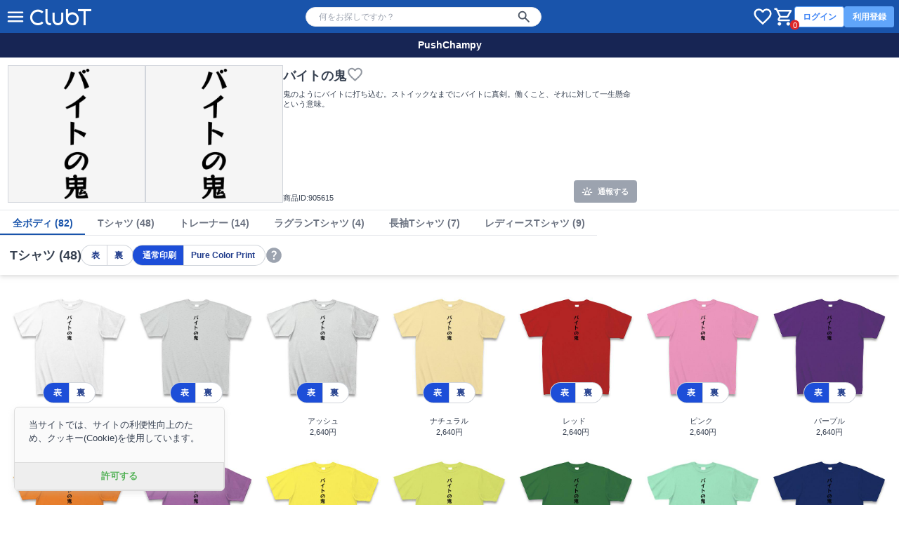

--- FILE ---
content_type: text/html; charset=utf-8
request_url: https://clubt.jp/54744/905615
body_size: 9401
content:



<!DOCTYPE html>
<html lang="ja">
 <head>
  <!-- Google Tag Manager -->
  <script>(function(w,d,s,l,i){w[l]=w[l]||[];w[l].push({'gtm.start':
  new Date().getTime(),event:'gtm.js'});var f=d.getElementsByTagName(s)[0],
  j=d.createElement(s),dl=l!='dataLayer'?'&l='+l:'';j.async=true;j.src=
  'https://www.googletagmanager.com/gtm.js?id='+i+dl;f.parentNode.insertBefore(j,f);
  })(window,document,'script','dataLayer','GTM-56JFF94');</script>
  <!-- End Google Tag Manager -->
  <meta charset="UTF-8">
  <meta name="viewport" content="width=device-width, initial-scale=1, minimum-scale=1, maximum-scale=2, viewport-fit=cover">
  <meta name="theme-color" content="#1954AB">
  <title>バイトの鬼の全アイテム|デザインTシャツ通販【ClubT】</title>
  <meta name="description" content="鬼のようにバイトに打ち込む。ストイックなまでにバイトに真剣。働くこと、それに対して一生懸命という意味。|バイトの鬼(by PushChampy)|ボディバリエーション：Tシャツ,トレーナー,ラグランTシャツ,長袖Tシャツ,レディースTシャツ|デザインTシャツ通販【ClubT】">
  <link rel="preconnect" href="https://images.clubt.jp" />
  <link rel="dns-prefetch" href="https://images.clubt.jp" />
  <meta property="og:url" content="https://clubt.jp/54744/905615"><meta property="og:site_name" content="デザインTシャツ通販【ClubT】"><meta property="og:type" content="website"><meta property="og:title" content="バイトの鬼(by PushChampy)"><meta property="og:image" content="https://images.clubt.jp/thumbs/54744/905615/1.jpg?v=1685383876.893816"><meta property="fb:app_id" content="204785656201023"><meta property="fb:admins" content="691601739"><meta property="twitter:card" content="summary_large_image"><meta property="twitter:site" content="@clubt"><meta property="og:description" content="鬼のようにバイトに打ち込む。ストイックなまでにバイトに真剣。働くこと、それに対して一生懸命という意味。">
  
  <link rel="canonical" href="https://clubt.jp/54744/905615">

  <link rel="icon" href="/static/images/favicon/favicon.png">
  <link type="text/css" href="/static/dist/css/clubt.3b6dcbaa53f74a0f2352.main.css" rel="stylesheet" />
</head>

<body>
  <!-- Google Tag Manager (noscript) -->
  <noscript><iframe src="https://www.googletagmanager.com/ns.html?id=GTM-56JFF94"
  height="0" width="0" style="display:none;visibility:hidden"></iframe></noscript>
  <!-- End Google Tag Manager (noscript) -->
  
  <div id="app" class="min-h-screen" v-cloak>
    
      



<clubt-header-component
  :hide-search-bar="false"
  :hide-cart-icon="false"
  :hide-global-menu="false"
  :hide-member-menu="false"
  :p-search-word="null"
  :show-responsive-search-var-default="false"
></clubt-header-component>



    

    
  <clubt-product-component
    :shop-data="{&quot;id&quot;: 54744, &quot;name&quot;: &quot;PushChampy&quot;, &quot;description&quot;: &quot;PushChampy\u306e\u30c7\u30b6\u30a4\u30f3\u30b7\u30e7\u30c3\u30d7&quot;, &quot;logo_url&quot;: null, &quot;bg_url&quot;: null}"
    :product-digest="{&quot;id_product&quot;: 905615, &quot;product_name&quot;: &quot;\u30d0\u30a4\u30c8\u306e\u9b3c&quot;, &quot;product_description&quot;: &quot;\u9b3c\u306e\u3088\u3046\u306b\u30d0\u30a4\u30c8\u306b\u6253\u3061\u8fbc\u3080\u3002\u30b9\u30c8\u30a4\u30c3\u30af\u306a\u307e\u3067\u306b\u30d0\u30a4\u30c8\u306b\u771f\u5263\u3002\u50cd\u304f\u3053\u3068\u3001\u305d\u308c\u306b\u5bfe\u3057\u3066\u4e00\u751f\u61f8\u547d\u3068\u3044\u3046\u610f\u5473\u3002&quot;, &quot;id_shop&quot;: 54744, &quot;shop_name&quot;: &quot;PushChampy&quot;, &quot;is_violation&quot;: false, &quot;is_public&quot;: true, &quot;is_draft&quot;: false, &quot;is_deleted&quot;: false, &quot;can_overseas_shipping&quot;: true, &quot;can_side_changeable&quot;: true, &quot;can_body_changeable&quot;: true, &quot;use_specify_thumb_image&quot;: false, &quot;reward&quot;: 0, &quot;private_password&quot;: null, &quot;limited_number&quot;: null, &quot;release_datetime&quot;: null, &quot;eos_datetime&quot;: null, &quot;product_created_at&quot;: &quot;2023-02-11T14:30:52.626865&quot;, &quot;artworks_count&quot;: 2, &quot;product_artworks&quot;: [{&quot;id_product_artwork&quot;: 905615, &quot;priority&quot;: 1, &quot;id_artwork&quot;: 905615, &quot;bg_color_rgb&quot;: null, &quot;is_legacy_artwork&quot;: true, &quot;artwork_ext&quot;: null, &quot;not_editable_ext&quot;: null, &quot;updated_at&quot;: &quot;2023-05-30T03:11:16.893816&quot;}, {&quot;id_product_artwork&quot;: 1905615, &quot;priority&quot;: 2, &quot;id_artwork&quot;: 1905615, &quot;bg_color_rgb&quot;: null, &quot;is_legacy_artwork&quot;: true, &quot;artwork_ext&quot;: null, &quot;not_editable_ext&quot;: null, &quot;updated_at&quot;: &quot;2023-05-30T03:11:16.893816&quot;}], &quot;layout_surfaces&quot;: [{&quot;layout_name&quot;: &quot;TS&quot;, &quot;print_surface_name&quot;: &quot;front&quot;, &quot;min_artwork_priority&quot;: 1, &quot;max_updated_at&quot;: &quot;2023-02-11T14:30:52.626865&quot;}, {&quot;layout_name&quot;: &quot;TS&quot;, &quot;print_surface_name&quot;: &quot;back&quot;, &quot;min_artwork_priority&quot;: 2, &quot;max_updated_at&quot;: &quot;2023-02-11T14:30:52.626865&quot;}], &quot;variations&quot;: [{&quot;id_product_body_body_color&quot;: 110103101, &quot;id_body&quot;: 2, &quot;id_body_color&quot;: 65, &quot;print_type&quot;: 1, &quot;reward&quot;: 200, &quot;fixed_price&quot;: null, &quot;is_available&quot;: true}, {&quot;id_product_body_body_color&quot;: 110103103, &quot;id_body&quot;: 2, &quot;id_body_color&quot;: 66, &quot;print_type&quot;: 1, &quot;reward&quot;: 200, &quot;fixed_price&quot;: null, &quot;is_available&quot;: true}, {&quot;id_product_body_body_color&quot;: 110103102, &quot;id_body&quot;: 2, &quot;id_body_color&quot;: 85, &quot;print_type&quot;: 1, &quot;reward&quot;: 200, &quot;fixed_price&quot;: null, &quot;is_available&quot;: true}, {&quot;id_product_body_body_color&quot;: 110103139, &quot;id_body&quot;: 2, &quot;id_body_color&quot;: 89, &quot;print_type&quot;: 1, &quot;reward&quot;: 200, &quot;fixed_price&quot;: null, &quot;is_available&quot;: true}, {&quot;id_product_body_body_color&quot;: 110103141, &quot;id_body&quot;: 2, &quot;id_body_color&quot;: 68, &quot;print_type&quot;: 1, &quot;reward&quot;: 200, &quot;fixed_price&quot;: null, &quot;is_available&quot;: true}, {&quot;id_product_body_body_color&quot;: 110103109, &quot;id_body&quot;: 2, &quot;id_body_color&quot;: 69, &quot;print_type&quot;: 1, &quot;reward&quot;: 200, &quot;fixed_price&quot;: null, &quot;is_available&quot;: true}, {&quot;id_product_body_body_color&quot;: 110103113, &quot;id_body&quot;: 2, &quot;id_body_color&quot;: 70, &quot;print_type&quot;: 1, &quot;reward&quot;: 200, &quot;fixed_price&quot;: null, &quot;is_available&quot;: true}, {&quot;id_product_body_body_color&quot;: 110103137, &quot;id_body&quot;: 2, &quot;id_body_color&quot;: 71, &quot;print_type&quot;: 1, &quot;reward&quot;: 200, &quot;fixed_price&quot;: null, &quot;is_available&quot;: true}, {&quot;id_product_body_body_color&quot;: 110103112, &quot;id_body&quot;: 2, &quot;id_body_color&quot;: 72, &quot;print_type&quot;: 1, &quot;reward&quot;: 200, &quot;fixed_price&quot;: null, &quot;is_available&quot;: true}, {&quot;id_product_body_body_color&quot;: 110103133, &quot;id_body&quot;: 2, &quot;id_body_color&quot;: 73, &quot;print_type&quot;: 1, &quot;reward&quot;: 200, &quot;fixed_price&quot;: null, &quot;is_available&quot;: true}, {&quot;id_product_body_body_color&quot;: 110103127, &quot;id_body&quot;: 2, &quot;id_body_color&quot;: 75, &quot;print_type&quot;: 1, &quot;reward&quot;: 200, &quot;fixed_price&quot;: null, &quot;is_available&quot;: true}, {&quot;id_product_body_body_color&quot;: 110103130, &quot;id_body&quot;: 2, &quot;id_body_color&quot;: 76, &quot;print_type&quot;: 1, &quot;reward&quot;: 200, &quot;fixed_price&quot;: null, &quot;is_available&quot;: true}, {&quot;id_product_body_body_color&quot;: 110103124, &quot;id_body&quot;: 2, &quot;id_body_color&quot;: 77, &quot;print_type&quot;: 1, &quot;reward&quot;: 200, &quot;fixed_price&quot;: null, &quot;is_available&quot;: true}, {&quot;id_product_body_body_color&quot;: 110103119, &quot;id_body&quot;: 2, &quot;id_body_color&quot;: 80, &quot;print_type&quot;: 1, &quot;reward&quot;: 200, &quot;fixed_price&quot;: null, &quot;is_available&quot;: true}, {&quot;id_product_body_body_color&quot;: 110103115, &quot;id_body&quot;: 2, &quot;id_body_color&quot;: 81, &quot;print_type&quot;: 1, &quot;reward&quot;: 200, &quot;fixed_price&quot;: null, &quot;is_available&quot;: true}, {&quot;id_product_body_body_color&quot;: 110103117, &quot;id_body&quot;: 2, &quot;id_body_color&quot;: 82, &quot;print_type&quot;: 1, &quot;reward&quot;: 200, &quot;fixed_price&quot;: null, &quot;is_available&quot;: true}, {&quot;id_product_body_body_color&quot;: 110103142, &quot;id_body&quot;: 2, &quot;id_body_color&quot;: 83, &quot;print_type&quot;: 1, &quot;reward&quot;: 200, &quot;fixed_price&quot;: null, &quot;is_available&quot;: true}, {&quot;id_product_body_body_color&quot;: 110103131, &quot;id_body&quot;: 2, &quot;id_body_color&quot;: 84, &quot;print_type&quot;: 1, &quot;reward&quot;: 200, &quot;fixed_price&quot;: null, &quot;is_available&quot;: true}, {&quot;id_product_body_body_color&quot;: 110103138, &quot;id_body&quot;: 2, &quot;id_body_color&quot;: 86, &quot;print_type&quot;: 1, &quot;reward&quot;: 200, &quot;fixed_price&quot;: null, &quot;is_available&quot;: true}, {&quot;id_product_body_body_color&quot;: 110103135, &quot;id_body&quot;: 2, &quot;id_body_color&quot;: 87, &quot;print_type&quot;: 1, &quot;reward&quot;: 200, &quot;fixed_price&quot;: null, &quot;is_available&quot;: true}, {&quot;id_product_body_body_color&quot;: 110103122, &quot;id_body&quot;: 2, &quot;id_body_color&quot;: 88, &quot;print_type&quot;: 1, &quot;reward&quot;: 200, &quot;fixed_price&quot;: null, &quot;is_available&quot;: true}, {&quot;id_product_body_body_color&quot;: 110103143, &quot;id_body&quot;: 2, &quot;id_body_color&quot;: 91, &quot;print_type&quot;: 1, &quot;reward&quot;: 200, &quot;fixed_price&quot;: null, &quot;is_available&quot;: true}, {&quot;id_product_body_body_color&quot;: 110103106, &quot;id_body&quot;: 2, &quot;id_body_color&quot;: 92, &quot;print_type&quot;: 1, &quot;reward&quot;: 200, &quot;fixed_price&quot;: null, &quot;is_available&quot;: true}, {&quot;id_product_body_body_color&quot;: 110103104, &quot;id_body&quot;: 2, &quot;id_body_color&quot;: 93, &quot;print_type&quot;: 1, &quot;reward&quot;: 200, &quot;fixed_price&quot;: null, &quot;is_available&quot;: true}, {&quot;id_product_body_body_color&quot;: 110103107, &quot;id_body&quot;: 2, &quot;id_body_color&quot;: 95, &quot;print_type&quot;: 1, &quot;reward&quot;: 200, &quot;fixed_price&quot;: null, &quot;is_available&quot;: true}, {&quot;id_product_body_body_color&quot;: 110103114, &quot;id_body&quot;: 2, &quot;id_body_color&quot;: 96, &quot;print_type&quot;: 1, &quot;reward&quot;: 200, &quot;fixed_price&quot;: null, &quot;is_available&quot;: true}, {&quot;id_product_body_body_color&quot;: 110103132, &quot;id_body&quot;: 2, &quot;id_body_color&quot;: 97, &quot;print_type&quot;: 1, &quot;reward&quot;: 200, &quot;fixed_price&quot;: null, &quot;is_available&quot;: true}, {&quot;id_product_body_body_color&quot;: 110103126, &quot;id_body&quot;: 2, &quot;id_body_color&quot;: 99, &quot;print_type&quot;: 1, &quot;reward&quot;: 200, &quot;fixed_price&quot;: null, &quot;is_available&quot;: true}, {&quot;id_product_body_body_color&quot;: 110103110, &quot;id_body&quot;: 2, &quot;id_body_color&quot;: 100, &quot;print_type&quot;: 1, &quot;reward&quot;: 200, &quot;fixed_price&quot;: null, &quot;is_available&quot;: true}, {&quot;id_product_body_body_color&quot;: 110103105, &quot;id_body&quot;: 2, &quot;id_body_color&quot;: 101, &quot;print_type&quot;: 1, &quot;reward&quot;: 200, &quot;fixed_price&quot;: null, &quot;is_available&quot;: true}, {&quot;id_product_body_body_color&quot;: 110103128, &quot;id_body&quot;: 2, &quot;id_body_color&quot;: 102, &quot;print_type&quot;: 1, &quot;reward&quot;: 200, &quot;fixed_price&quot;: null, &quot;is_available&quot;: true}, {&quot;id_product_body_body_color&quot;: 110103134, &quot;id_body&quot;: 2, &quot;id_body_color&quot;: 103, &quot;print_type&quot;: 1, &quot;reward&quot;: 200, &quot;fixed_price&quot;: null, &quot;is_available&quot;: true}, {&quot;id_product_body_body_color&quot;: 110103140, &quot;id_body&quot;: 2, &quot;id_body_color&quot;: 106, &quot;print_type&quot;: 1, &quot;reward&quot;: 200, &quot;fixed_price&quot;: null, &quot;is_available&quot;: true}, {&quot;id_product_body_body_color&quot;: 110103136, &quot;id_body&quot;: 2, &quot;id_body_color&quot;: 107, &quot;print_type&quot;: 1, &quot;reward&quot;: 200, &quot;fixed_price&quot;: null, &quot;is_available&quot;: true}, {&quot;id_product_body_body_color&quot;: 110103120, &quot;id_body&quot;: 2, &quot;id_body_color&quot;: 108, &quot;print_type&quot;: 1, &quot;reward&quot;: 200, &quot;fixed_price&quot;: null, &quot;is_available&quot;: true}, {&quot;id_product_body_body_color&quot;: 110103111, &quot;id_body&quot;: 2, &quot;id_body_color&quot;: 113, &quot;print_type&quot;: 1, &quot;reward&quot;: 200, &quot;fixed_price&quot;: null, &quot;is_available&quot;: true}, {&quot;id_product_body_body_color&quot;: 110103108, &quot;id_body&quot;: 2, &quot;id_body_color&quot;: 116, &quot;print_type&quot;: 1, &quot;reward&quot;: 200, &quot;fixed_price&quot;: null, &quot;is_available&quot;: true}, {&quot;id_product_body_body_color&quot;: 110103129, &quot;id_body&quot;: 2, &quot;id_body_color&quot;: 119, &quot;print_type&quot;: 1, &quot;reward&quot;: 200, &quot;fixed_price&quot;: null, &quot;is_available&quot;: true}, {&quot;id_product_body_body_color&quot;: 110103121, &quot;id_body&quot;: 2, &quot;id_body_color&quot;: 120, &quot;print_type&quot;: 1, &quot;reward&quot;: 200, &quot;fixed_price&quot;: null, &quot;is_available&quot;: true}, {&quot;id_product_body_body_color&quot;: 110103123, &quot;id_body&quot;: 2, &quot;id_body_color&quot;: 121, &quot;print_type&quot;: 1, &quot;reward&quot;: 200, &quot;fixed_price&quot;: null, &quot;is_available&quot;: true}, {&quot;id_product_body_body_color&quot;: 110103125, &quot;id_body&quot;: 2, &quot;id_body_color&quot;: 123, &quot;print_type&quot;: 1, &quot;reward&quot;: 200, &quot;fixed_price&quot;: null, &quot;is_available&quot;: true}, {&quot;id_product_body_body_color&quot;: 110103118, &quot;id_body&quot;: 2, &quot;id_body_color&quot;: 124, &quot;print_type&quot;: 1, &quot;reward&quot;: 200, &quot;fixed_price&quot;: null, &quot;is_available&quot;: true}, {&quot;id_product_body_body_color&quot;: 110103116, &quot;id_body&quot;: 2, &quot;id_body_color&quot;: 125, &quot;print_type&quot;: 1, &quot;reward&quot;: 200, &quot;fixed_price&quot;: null, &quot;is_available&quot;: true}, {&quot;id_product_body_body_color&quot;: 110103145, &quot;id_body&quot;: 2, &quot;id_body_color&quot;: 66, &quot;print_type&quot;: 2, &quot;reward&quot;: 200, &quot;fixed_price&quot;: null, &quot;is_available&quot;: true}, {&quot;id_product_body_body_color&quot;: 110103144, &quot;id_body&quot;: 2, &quot;id_body_color&quot;: 85, &quot;print_type&quot;: 2, &quot;reward&quot;: 200, &quot;fixed_price&quot;: null, &quot;is_available&quot;: true}, {&quot;id_product_body_body_color&quot;: 110103186, &quot;id_body&quot;: 2, &quot;id_body_color&quot;: 89, &quot;print_type&quot;: 2, &quot;reward&quot;: 200, &quot;fixed_price&quot;: null, &quot;is_available&quot;: true}, {&quot;id_product_body_body_color&quot;: 110103188, &quot;id_body&quot;: 2, &quot;id_body_color&quot;: 68, &quot;print_type&quot;: 2, &quot;reward&quot;: 200, &quot;fixed_price&quot;: null, &quot;is_available&quot;: true}, {&quot;id_product_body_body_color&quot;: 110103155, &quot;id_body&quot;: 2, &quot;id_body_color&quot;: 69, &quot;print_type&quot;: 2, &quot;reward&quot;: 200, &quot;fixed_price&quot;: null, &quot;is_available&quot;: true}, {&quot;id_product_body_body_color&quot;: 110103184, &quot;id_body&quot;: 2, &quot;id_body_color&quot;: 71, &quot;print_type&quot;: 2, &quot;reward&quot;: 200, &quot;fixed_price&quot;: null, &quot;is_available&quot;: true}, {&quot;id_product_body_body_color&quot;: 110103158, &quot;id_body&quot;: 2, &quot;id_body_color&quot;: 72, &quot;print_type&quot;: 2, &quot;reward&quot;: 200, &quot;fixed_price&quot;: null, &quot;is_available&quot;: true}, {&quot;id_product_body_body_color&quot;: 110103180, &quot;id_body&quot;: 2, &quot;id_body_color&quot;: 73, &quot;print_type&quot;: 2, &quot;reward&quot;: 200, &quot;fixed_price&quot;: null, &quot;is_available&quot;: true}, {&quot;id_product_body_body_color&quot;: 110103173, &quot;id_body&quot;: 2, &quot;id_body_color&quot;: 75, &quot;print_type&quot;: 2, &quot;reward&quot;: 200, &quot;fixed_price&quot;: null, &quot;is_available&quot;: true}, {&quot;id_product_body_body_color&quot;: 110103176, &quot;id_body&quot;: 2, &quot;id_body_color&quot;: 76, &quot;print_type&quot;: 2, &quot;reward&quot;: 200, &quot;fixed_price&quot;: null, &quot;is_available&quot;: true}, {&quot;id_product_body_body_color&quot;: 110103170, &quot;id_body&quot;: 2, &quot;id_body_color&quot;: 77, &quot;print_type&quot;: 2, &quot;reward&quot;: 200, &quot;fixed_price&quot;: null, &quot;is_available&quot;: true}, {&quot;id_product_body_body_color&quot;: 110103152, &quot;id_body&quot;: 2, &quot;id_body_color&quot;: 79, &quot;print_type&quot;: 2, &quot;reward&quot;: 200, &quot;fixed_price&quot;: null, &quot;is_available&quot;: true}, {&quot;id_product_body_body_color&quot;: 110103161, &quot;id_body&quot;: 2, &quot;id_body_color&quot;: 81, &quot;print_type&quot;: 2, &quot;reward&quot;: 200, &quot;fixed_price&quot;: null, &quot;is_available&quot;: true}, {&quot;id_product_body_body_color&quot;: 110103163, &quot;id_body&quot;: 2, &quot;id_body_color&quot;: 82, &quot;print_type&quot;: 2, &quot;reward&quot;: 200, &quot;fixed_price&quot;: null, &quot;is_available&quot;: true}, {&quot;id_product_body_body_color&quot;: 110103189, &quot;id_body&quot;: 2, &quot;id_body_color&quot;: 83, &quot;print_type&quot;: 2, &quot;reward&quot;: 200, &quot;fixed_price&quot;: null, &quot;is_available&quot;: true}, {&quot;id_product_body_body_color&quot;: 110103185, &quot;id_body&quot;: 2, &quot;id_body_color&quot;: 86, &quot;print_type&quot;: 2, &quot;reward&quot;: 200, &quot;fixed_price&quot;: null, &quot;is_available&quot;: true}, {&quot;id_product_body_body_color&quot;: 110103182, &quot;id_body&quot;: 2, &quot;id_body_color&quot;: 87, &quot;print_type&quot;: 2, &quot;reward&quot;: 200, &quot;fixed_price&quot;: null, &quot;is_available&quot;: true}, {&quot;id_product_body_body_color&quot;: 110103168, &quot;id_body&quot;: 2, &quot;id_body_color&quot;: 88, &quot;print_type&quot;: 2, &quot;reward&quot;: 200, &quot;fixed_price&quot;: null, &quot;is_available&quot;: true}, {&quot;id_product_body_body_color&quot;: 110103146, &quot;id_body&quot;: 2, &quot;id_body_color&quot;: 90, &quot;print_type&quot;: 2, &quot;reward&quot;: 200, &quot;fixed_price&quot;: null, &quot;is_available&quot;: true}, {&quot;id_product_body_body_color&quot;: 110103190, &quot;id_body&quot;: 2, &quot;id_body_color&quot;: 91, &quot;print_type&quot;: 2, &quot;reward&quot;: 200, &quot;fixed_price&quot;: null, &quot;is_available&quot;: true}, {&quot;id_product_body_body_color&quot;: 110103147, &quot;id_body&quot;: 2, &quot;id_body_color&quot;: 93, &quot;print_type&quot;: 2, &quot;reward&quot;: 200, &quot;fixed_price&quot;: null, &quot;is_available&quot;: true}, {&quot;id_product_body_body_color&quot;: 110103178, &quot;id_body&quot;: 2, &quot;id_body_color&quot;: 94, &quot;print_type&quot;: 2, &quot;reward&quot;: 200, &quot;fixed_price&quot;: null, &quot;is_available&quot;: true}, {&quot;id_product_body_body_color&quot;: 110103153, &quot;id_body&quot;: 2, &quot;id_body_color&quot;: 95, &quot;print_type&quot;: 2, &quot;reward&quot;: 200, &quot;fixed_price&quot;: null, &quot;is_available&quot;: true}, {&quot;id_product_body_body_color&quot;: 110103160, &quot;id_body&quot;: 2, &quot;id_body_color&quot;: 96, &quot;print_type&quot;: 2, &quot;reward&quot;: 200, &quot;fixed_price&quot;: null, &quot;is_available&quot;: true}, {&quot;id_product_body_body_color&quot;: 110103179, &quot;id_body&quot;: 2, &quot;id_body_color&quot;: 97, &quot;print_type&quot;: 2, &quot;reward&quot;: 200, &quot;fixed_price&quot;: null, &quot;is_available&quot;: true}, {&quot;id_product_body_body_color&quot;: 110103172, &quot;id_body&quot;: 2, &quot;id_body_color&quot;: 99, &quot;print_type&quot;: 2, &quot;reward&quot;: 200, &quot;fixed_price&quot;: null, &quot;is_available&quot;: true}, {&quot;id_product_body_body_color&quot;: 110103156, &quot;id_body&quot;: 2, &quot;id_body_color&quot;: 100, &quot;print_type&quot;: 2, &quot;reward&quot;: 200, &quot;fixed_price&quot;: null, &quot;is_available&quot;: true}, {&quot;id_product_body_body_color&quot;: 110103149, &quot;id_body&quot;: 2, &quot;id_body_color&quot;: 101, &quot;print_type&quot;: 2, &quot;reward&quot;: 200, &quot;fixed_price&quot;: null, &quot;is_available&quot;: true}, {&quot;id_product_body_body_color&quot;: 110103174, &quot;id_body&quot;: 2, &quot;id_body_color&quot;: 102, &quot;print_type&quot;: 2, &quot;reward&quot;: 200, &quot;fixed_price&quot;: null, &quot;is_available&quot;: true}, {&quot;id_product_body_body_color&quot;: 110103181, &quot;id_body&quot;: 2, &quot;id_body_color&quot;: 103, &quot;print_type&quot;: 2, &quot;reward&quot;: 200, &quot;fixed_price&quot;: null, &quot;is_available&quot;: true}, {&quot;id_product_body_body_color&quot;: 110103151, &quot;id_body&quot;: 2, &quot;id_body_color&quot;: 104, &quot;print_type&quot;: 2, &quot;reward&quot;: 200, &quot;fixed_price&quot;: null, &quot;is_available&quot;: true}, {&quot;id_product_body_body_color&quot;: 110103187, &quot;id_body&quot;: 2, &quot;id_body_color&quot;: 106, &quot;print_type&quot;: 2, &quot;reward&quot;: 200, &quot;fixed_price&quot;: null, &quot;is_available&quot;: true}, {&quot;id_product_body_body_color&quot;: 110103183, &quot;id_body&quot;: 2, &quot;id_body_color&quot;: 107, &quot;print_type&quot;: 2, &quot;reward&quot;: 200, &quot;fixed_price&quot;: null, &quot;is_available&quot;: true}, {&quot;id_product_body_body_color&quot;: 110103157, &quot;id_body&quot;: 2, &quot;id_body_color&quot;: 113, &quot;print_type&quot;: 2, &quot;reward&quot;: 200, &quot;fixed_price&quot;: null, &quot;is_available&quot;: true}, {&quot;id_product_body_body_color&quot;: 110103154, &quot;id_body&quot;: 2, &quot;id_body_color&quot;: 116, &quot;print_type&quot;: 2, &quot;reward&quot;: 200, &quot;fixed_price&quot;: null, &quot;is_available&quot;: true}, {&quot;id_product_body_body_color&quot;: 110103175, &quot;id_body&quot;: 2, &quot;id_body_color&quot;: 119, &quot;print_type&quot;: 2, &quot;reward&quot;: 200, &quot;fixed_price&quot;: null, &quot;is_available&quot;: true}, {&quot;id_product_body_body_color&quot;: 110103167, &quot;id_body&quot;: 2, &quot;id_body_color&quot;: 120, &quot;print_type&quot;: 2, &quot;reward&quot;: 200, &quot;fixed_price&quot;: null, &quot;is_available&quot;: true}, {&quot;id_product_body_body_color&quot;: 110103169, &quot;id_body&quot;: 2, &quot;id_body_color&quot;: 121, &quot;print_type&quot;: 2, &quot;reward&quot;: 200, &quot;fixed_price&quot;: null, &quot;is_available&quot;: true}, {&quot;id_product_body_body_color&quot;: 110103171, &quot;id_body&quot;: 2, &quot;id_body_color&quot;: 123, &quot;print_type&quot;: 2, &quot;reward&quot;: 200, &quot;fixed_price&quot;: null, &quot;is_available&quot;: true}, {&quot;id_product_body_body_color&quot;: 110103162, &quot;id_body&quot;: 2, &quot;id_body_color&quot;: 125, &quot;print_type&quot;: 2, &quot;reward&quot;: 200, &quot;fixed_price&quot;: null, &quot;is_available&quot;: true}, {&quot;id_product_body_body_color&quot;: 110103148, &quot;id_body&quot;: 2, &quot;id_body_color&quot;: 127, &quot;print_type&quot;: 2, &quot;reward&quot;: 200, &quot;fixed_price&quot;: null, &quot;is_available&quot;: true}, {&quot;id_product_body_body_color&quot;: 110103216, &quot;id_body&quot;: 5, &quot;id_body_color&quot;: 65, &quot;print_type&quot;: 1, &quot;reward&quot;: 200, &quot;fixed_price&quot;: null, &quot;is_available&quot;: true}, {&quot;id_product_body_body_color&quot;: 110103218, &quot;id_body&quot;: 5, &quot;id_body_color&quot;: 66, &quot;print_type&quot;: 1, &quot;reward&quot;: 200, &quot;fixed_price&quot;: null, &quot;is_available&quot;: true}, {&quot;id_product_body_body_color&quot;: 110103227, &quot;id_body&quot;: 5, &quot;id_body_color&quot;: 68, &quot;print_type&quot;: 1, &quot;reward&quot;: 200, &quot;fixed_price&quot;: null, &quot;is_available&quot;: true}, {&quot;id_product_body_body_color&quot;: 110103223, &quot;id_body&quot;: 5, &quot;id_body_color&quot;: 80, &quot;print_type&quot;: 1, &quot;reward&quot;: 200, &quot;fixed_price&quot;: null, &quot;is_available&quot;: true}, {&quot;id_product_body_body_color&quot;: 110103228, &quot;id_body&quot;: 5, &quot;id_body_color&quot;: 91, &quot;print_type&quot;: 1, &quot;reward&quot;: 200, &quot;fixed_price&quot;: null, &quot;is_available&quot;: true}, {&quot;id_product_body_body_color&quot;: 110103225, &quot;id_body&quot;: 5, &quot;id_body_color&quot;: 95, &quot;print_type&quot;: 1, &quot;reward&quot;: 200, &quot;fixed_price&quot;: null, &quot;is_available&quot;: true}, {&quot;id_product_body_body_color&quot;: 110103222, &quot;id_body&quot;: 5, &quot;id_body_color&quot;: 96, &quot;print_type&quot;: 1, &quot;reward&quot;: 200, &quot;fixed_price&quot;: null, &quot;is_available&quot;: true}, {&quot;id_product_body_body_color&quot;: 110103220, &quot;id_body&quot;: 5, &quot;id_body_color&quot;: 97, &quot;print_type&quot;: 1, &quot;reward&quot;: 200, &quot;fixed_price&quot;: null, &quot;is_available&quot;: true}, {&quot;id_product_body_body_color&quot;: 110103224, &quot;id_body&quot;: 5, &quot;id_body_color&quot;: 99, &quot;print_type&quot;: 1, &quot;reward&quot;: 200, &quot;fixed_price&quot;: null, &quot;is_available&quot;: true}, {&quot;id_product_body_body_color&quot;: 110103226, &quot;id_body&quot;: 5, &quot;id_body_color&quot;: 109, &quot;print_type&quot;: 1, &quot;reward&quot;: 200, &quot;fixed_price&quot;: null, &quot;is_available&quot;: true}, {&quot;id_product_body_body_color&quot;: 110103221, &quot;id_body&quot;: 5, &quot;id_body_color&quot;: 112, &quot;print_type&quot;: 1, &quot;reward&quot;: 200, &quot;fixed_price&quot;: null, &quot;is_available&quot;: true}, {&quot;id_product_body_body_color&quot;: 110103217, &quot;id_body&quot;: 5, &quot;id_body_color&quot;: 129, &quot;print_type&quot;: 1, &quot;reward&quot;: 200, &quot;fixed_price&quot;: null, &quot;is_available&quot;: true}, {&quot;id_product_body_body_color&quot;: 110103219, &quot;id_body&quot;: 5, &quot;id_body_color&quot;: 140, &quot;print_type&quot;: 1, &quot;reward&quot;: 200, &quot;fixed_price&quot;: null, &quot;is_available&quot;: true}, {&quot;id_product_body_body_color&quot;: 110103230, &quot;id_body&quot;: 5, &quot;id_body_color&quot;: 66, &quot;print_type&quot;: 2, &quot;reward&quot;: 200, &quot;fixed_price&quot;: null, &quot;is_available&quot;: true}, {&quot;id_product_body_body_color&quot;: 110103240, &quot;id_body&quot;: 5, &quot;id_body_color&quot;: 68, &quot;print_type&quot;: 2, &quot;reward&quot;: 200, &quot;fixed_price&quot;: null, &quot;is_available&quot;: true}, {&quot;id_product_body_body_color&quot;: 110103232, &quot;id_body&quot;: 5, &quot;id_body_color&quot;: 79, &quot;print_type&quot;: 2, &quot;reward&quot;: 200, &quot;fixed_price&quot;: null, &quot;is_available&quot;: true}, {&quot;id_product_body_body_color&quot;: 110103241, &quot;id_body&quot;: 5, &quot;id_body_color&quot;: 91, &quot;print_type&quot;: 2, &quot;reward&quot;: 200, &quot;fixed_price&quot;: null, &quot;is_available&quot;: true}, {&quot;id_product_body_body_color&quot;: 110103238, &quot;id_body&quot;: 5, &quot;id_body_color&quot;: 95, &quot;print_type&quot;: 2, &quot;reward&quot;: 200, &quot;fixed_price&quot;: null, &quot;is_available&quot;: true}, {&quot;id_product_body_body_color&quot;: 110103235, &quot;id_body&quot;: 5, &quot;id_body_color&quot;: 96, &quot;print_type&quot;: 2, &quot;reward&quot;: 200, &quot;fixed_price&quot;: null, &quot;is_available&quot;: true}, {&quot;id_product_body_body_color&quot;: 110103233, &quot;id_body&quot;: 5, &quot;id_body_color&quot;: 97, &quot;print_type&quot;: 2, &quot;reward&quot;: 200, &quot;fixed_price&quot;: null, &quot;is_available&quot;: true}, {&quot;id_product_body_body_color&quot;: 110103237, &quot;id_body&quot;: 5, &quot;id_body_color&quot;: 99, &quot;print_type&quot;: 2, &quot;reward&quot;: 200, &quot;fixed_price&quot;: null, &quot;is_available&quot;: true}, {&quot;id_product_body_body_color&quot;: 110103239, &quot;id_body&quot;: 5, &quot;id_body_color&quot;: 109, &quot;print_type&quot;: 2, &quot;reward&quot;: 200, &quot;fixed_price&quot;: null, &quot;is_available&quot;: true}, {&quot;id_product_body_body_color&quot;: 110103234, &quot;id_body&quot;: 5, &quot;id_body_color&quot;: 112, &quot;print_type&quot;: 2, &quot;reward&quot;: 200, &quot;fixed_price&quot;: null, &quot;is_available&quot;: true}, {&quot;id_product_body_body_color&quot;: 110103229, &quot;id_body&quot;: 5, &quot;id_body_color&quot;: 129, &quot;print_type&quot;: 2, &quot;reward&quot;: 200, &quot;fixed_price&quot;: null, &quot;is_available&quot;: true}, {&quot;id_product_body_body_color&quot;: 110103231, &quot;id_body&quot;: 5, &quot;id_body_color&quot;: 140, &quot;print_type&quot;: 2, &quot;reward&quot;: 200, &quot;fixed_price&quot;: null, &quot;is_available&quot;: true}, {&quot;id_product_body_body_color&quot;: 110103191, &quot;id_body&quot;: 14, &quot;id_body_color&quot;: 143, &quot;print_type&quot;: 1, &quot;reward&quot;: 200, &quot;fixed_price&quot;: null, &quot;is_available&quot;: true}, {&quot;id_product_body_body_color&quot;: 110103192, &quot;id_body&quot;: 14, &quot;id_body_color&quot;: 144, &quot;print_type&quot;: 1, &quot;reward&quot;: 200, &quot;fixed_price&quot;: null, &quot;is_available&quot;: true}, {&quot;id_product_body_body_color&quot;: 110103193, &quot;id_body&quot;: 14, &quot;id_body_color&quot;: 147, &quot;print_type&quot;: 1, &quot;reward&quot;: 200, &quot;fixed_price&quot;: null, &quot;is_available&quot;: true}, {&quot;id_product_body_body_color&quot;: 110103194, &quot;id_body&quot;: 14, &quot;id_body_color&quot;: 148, &quot;print_type&quot;: 1, &quot;reward&quot;: 200, &quot;fixed_price&quot;: null, &quot;is_available&quot;: true}, {&quot;id_product_body_body_color&quot;: 110103204, &quot;id_body&quot;: 16, &quot;id_body_color&quot;: 65, &quot;print_type&quot;: 1, &quot;reward&quot;: 200, &quot;fixed_price&quot;: null, &quot;is_available&quot;: true}, {&quot;id_product_body_body_color&quot;: 110103205, &quot;id_body&quot;: 16, &quot;id_body_color&quot;: 66, &quot;print_type&quot;: 1, &quot;reward&quot;: 200, &quot;fixed_price&quot;: null, &quot;is_available&quot;: true}, {&quot;id_product_body_body_color&quot;: 110103206, &quot;id_body&quot;: 16, &quot;id_body_color&quot;: 68, &quot;print_type&quot;: 1, &quot;reward&quot;: 200, &quot;fixed_price&quot;: null, &quot;is_available&quot;: true}, {&quot;id_product_body_body_color&quot;: 110103207, &quot;id_body&quot;: 16, &quot;id_body_color&quot;: 80, &quot;print_type&quot;: 1, &quot;reward&quot;: 200, &quot;fixed_price&quot;: null, &quot;is_available&quot;: true}, {&quot;id_product_body_body_color&quot;: 110103208, &quot;id_body&quot;: 16, &quot;id_body_color&quot;: 95, &quot;print_type&quot;: 1, &quot;reward&quot;: 200, &quot;fixed_price&quot;: null, &quot;is_available&quot;: true}, {&quot;id_product_body_body_color&quot;: 110103209, &quot;id_body&quot;: 16, &quot;id_body_color&quot;: 103, &quot;print_type&quot;: 1, &quot;reward&quot;: 200, &quot;fixed_price&quot;: null, &quot;is_available&quot;: true}, {&quot;id_product_body_body_color&quot;: 110103210, &quot;id_body&quot;: 16, &quot;id_body_color&quot;: 66, &quot;print_type&quot;: 2, &quot;reward&quot;: 200, &quot;fixed_price&quot;: null, &quot;is_available&quot;: true}, {&quot;id_product_body_body_color&quot;: 110103211, &quot;id_body&quot;: 16, &quot;id_body_color&quot;: 68, &quot;print_type&quot;: 2, &quot;reward&quot;: 200, &quot;fixed_price&quot;: null, &quot;is_available&quot;: true}, {&quot;id_product_body_body_color&quot;: 110103212, &quot;id_body&quot;: 16, &quot;id_body_color&quot;: 79, &quot;print_type&quot;: 2, &quot;reward&quot;: 200, &quot;fixed_price&quot;: null, &quot;is_available&quot;: true}, {&quot;id_product_body_body_color&quot;: 110103214, &quot;id_body&quot;: 16, &quot;id_body_color&quot;: 95, &quot;print_type&quot;: 2, &quot;reward&quot;: 200, &quot;fixed_price&quot;: null, &quot;is_available&quot;: true}, {&quot;id_product_body_body_color&quot;: 110103215, &quot;id_body&quot;: 16, &quot;id_body_color&quot;: 103, &quot;print_type&quot;: 2, &quot;reward&quot;: 200, &quot;fixed_price&quot;: null, &quot;is_available&quot;: true}, {&quot;id_product_body_body_color&quot;: 110103195, &quot;id_body&quot;: 17, &quot;id_body_color&quot;: 65, &quot;print_type&quot;: 1, &quot;reward&quot;: 200, &quot;fixed_price&quot;: null, &quot;is_available&quot;: true}, {&quot;id_product_body_body_color&quot;: 110103196, &quot;id_body&quot;: 17, &quot;id_body_color&quot;: 66, &quot;print_type&quot;: 1, &quot;reward&quot;: 200, &quot;fixed_price&quot;: null, &quot;is_available&quot;: true}, {&quot;id_product_body_body_color&quot;: 110103197, &quot;id_body&quot;: 17, &quot;id_body_color&quot;: 68, &quot;print_type&quot;: 1, &quot;reward&quot;: 200, &quot;fixed_price&quot;: null, &quot;is_available&quot;: true}, {&quot;id_product_body_body_color&quot;: 110103198, &quot;id_body&quot;: 17, &quot;id_body_color&quot;: 69, &quot;print_type&quot;: 1, &quot;reward&quot;: 200, &quot;fixed_price&quot;: null, &quot;is_available&quot;: true}, {&quot;id_product_body_body_color&quot;: 110103199, &quot;id_body&quot;: 17, &quot;id_body_color&quot;: 71, &quot;print_type&quot;: 1, &quot;reward&quot;: 200, &quot;fixed_price&quot;: null, &quot;is_available&quot;: true}, {&quot;id_product_body_body_color&quot;: 110103200, &quot;id_body&quot;: 17, &quot;id_body_color&quot;: 82, &quot;print_type&quot;: 1, &quot;reward&quot;: 200, &quot;fixed_price&quot;: null, &quot;is_available&quot;: true}, {&quot;id_product_body_body_color&quot;: 110103201, &quot;id_body&quot;: 17, &quot;id_body_color&quot;: 96, &quot;print_type&quot;: 1, &quot;reward&quot;: 200, &quot;fixed_price&quot;: null, &quot;is_available&quot;: true}, {&quot;id_product_body_body_color&quot;: 110103202, &quot;id_body&quot;: 17, &quot;id_body_color&quot;: 97, &quot;print_type&quot;: 1, &quot;reward&quot;: 200, &quot;fixed_price&quot;: null, &quot;is_available&quot;: true}, {&quot;id_product_body_body_color&quot;: 110103203, &quot;id_body&quot;: 17, &quot;id_body_color&quot;: 116, &quot;print_type&quot;: 1, &quot;reward&quot;: 200, &quot;fixed_price&quot;: null, &quot;is_available&quot;: true}], &quot;product_image_urls&quot;: null, &quot;layout_surfaces_num_by_body&quot;: {&quot;2&quot;: 2, &quot;5&quot;: 2, &quot;14&quot;: 2, &quot;16&quot;: 2, &quot;17&quot;: 2}, &quot;has_private_password&quot;: false, &quot;product_extra_caption&quot;: null, &quot;product_extra_description&quot;: null}"
    :product-external-urls="{}"
    :p-warnings="[]"
    :body-masters="{&quot;2&quot;: {&quot;id&quot;: 2, &quot;code&quot;: &quot;TS&quot;, &quot;name&quot;: &quot;T\u30b7\u30e3\u30c4&quot;, &quot;layout_name&quot;: &quot;TS&quot;, &quot;is_available&quot;: true, &quot;all_print_types&quot;: [1, 2], &quot;data_colors&quot;: {&quot;65&quot;: {&quot;id&quot;: 65, &quot;code&quot;: &quot;001&quot;, &quot;header&quot;: &quot;TM&quot;, &quot;name&quot;: &quot;\u30db\u30ef\u30a4\u30c8&quot;, &quot;display_name&quot;: &quot;\u30db\u30ef\u30a4\u30c8&quot;, &quot;rgb_color_code&quot;: null, &quot;sort_number&quot;: 65, &quot;is_available&quot;: true}, &quot;66&quot;: {&quot;id&quot;: 66, &quot;code&quot;: &quot;003&quot;, &quot;header&quot;: &quot;TM&quot;, &quot;name&quot;: &quot;\u30b0\u30ec\u30fc&quot;, &quot;display_name&quot;: &quot;\u30b0\u30ec\u30fc&quot;, &quot;rgb_color_code&quot;: null, &quot;sort_number&quot;: 66, &quot;is_available&quot;: true}, &quot;85&quot;: {&quot;id&quot;: 85, &quot;code&quot;: &quot;044&quot;, &quot;header&quot;: &quot;TM&quot;, &quot;name&quot;: &quot;\u30a2\u30c3\u30b7\u30e5&quot;, &quot;display_name&quot;: &quot;\u30a2\u30c3\u30b7\u30e5&quot;, &quot;rgb_color_code&quot;: null, &quot;sort_number&quot;: 67, &quot;is_available&quot;: true}, &quot;89&quot;: {&quot;id&quot;: 89, &quot;code&quot;: &quot;106&quot;, &quot;header&quot;: &quot;TM&quot;, &quot;name&quot;: &quot;\u30ca\u30c1\u30e5\u30e9\u30eb&quot;, &quot;display_name&quot;: &quot;\u30ca\u30c1\u30e5\u30e9\u30eb&quot;, &quot;rgb_color_code&quot;: null, &quot;sort_number&quot;: 67, &quot;is_available&quot;: true}, &quot;68&quot;: {&quot;id&quot;: 68, &quot;code&quot;: &quot;010&quot;, &quot;header&quot;: &quot;TM&quot;, &quot;name&quot;: &quot;\u30ec\u30c3\u30c9&quot;, &quot;display_name&quot;: &quot;\u30ec\u30c3\u30c9&quot;, &quot;rgb_color_code&quot;: null, &quot;sort_number&quot;: 68, &quot;is_available&quot;: true}, &quot;69&quot;: {&quot;id&quot;: 69, &quot;code&quot;: &quot;011&quot;, &quot;header&quot;: &quot;TM&quot;, &quot;name&quot;: &quot;\u30d4\u30f3\u30af&quot;, &quot;display_name&quot;: &quot;\u30d4\u30f3\u30af&quot;, &quot;rgb_color_code&quot;: null, &quot;sort_number&quot;: 69, &quot;is_available&quot;: true}, &quot;70&quot;: {&quot;id&quot;: 70, &quot;code&quot;: &quot;014&quot;, &quot;header&quot;: &quot;TM&quot;, &quot;name&quot;: &quot;\u30d1\u30fc\u30d7\u30eb&quot;, &quot;display_name&quot;: &quot;\u30d1\u30fc\u30d7\u30eb&quot;, &quot;rgb_color_code&quot;: null, &quot;sort_number&quot;: 70, &quot;is_available&quot;: true}, &quot;71&quot;: {&quot;id&quot;: 71, &quot;code&quot;: &quot;015&quot;, &quot;header&quot;: &quot;TM&quot;, &quot;name&quot;: &quot;\u30aa\u30ec\u30f3\u30b8&quot;, &quot;display_name&quot;: &quot;\u30aa\u30ec\u30f3\u30b8&quot;, &quot;rgb_color_code&quot;: null, &quot;sort_number&quot;: 71, &quot;is_available&quot;: true}, &quot;72&quot;: {&quot;id&quot;: 72, &quot;code&quot;: &quot;019&quot;, &quot;header&quot;: &quot;TM&quot;, &quot;name&quot;: &quot;\u30e9\u30d9\u30f3\u30c0\u30fc&quot;, &quot;display_name&quot;: &quot;\u30e9\u30d9\u30f3\u30c0\u30fc&quot;, &quot;rgb_color_code&quot;: null, &quot;sort_number&quot;: 72, &quot;is_available&quot;: true}, &quot;73&quot;: {&quot;id&quot;: 73, &quot;code&quot;: &quot;020&quot;, &quot;header&quot;: &quot;TM&quot;, &quot;name&quot;: &quot;\u30a4\u30a8\u30ed\u30fc&quot;, &quot;display_name&quot;: &quot;\u30a4\u30a8\u30ed\u30fc&quot;, &quot;rgb_color_code&quot;: null, &quot;sort_number&quot;: 73, &quot;is_available&quot;: true}, &quot;75&quot;: {&quot;id&quot;: 75, &quot;code&quot;: &quot;024&quot;, &quot;header&quot;: &quot;TM&quot;, &quot;name&quot;: &quot;\u30e9\u30a4\u30c8\u30b0\u30ea\u30fc\u30f3&quot;, &quot;display_name&quot;: &quot;\u30e9\u30a4\u30c8\u30b0\u30ea\u30fc\u30f3&quot;, &quot;rgb_color_code&quot;: null, &quot;sort_number&quot;: 75, &quot;is_available&quot;: true}, &quot;76&quot;: {&quot;id&quot;: 76, &quot;code&quot;: &quot;025&quot;, &quot;header&quot;: &quot;TM&quot;, &quot;name&quot;: &quot;\u30b0\u30ea\u30fc\u30f3&quot;, &quot;display_name&quot;: &quot;\u30b0\u30ea\u30fc\u30f3&quot;, &quot;rgb_color_code&quot;: null, &quot;sort_number&quot;: 76, &quot;is_available&quot;: true}, &quot;77&quot;: {&quot;id&quot;: 77, &quot;code&quot;: &quot;026&quot;, &quot;header&quot;: &quot;TM&quot;, &quot;name&quot;: &quot;\u30df\u30f3\u30c8\u30b0\u30ea\u30fc\u30f3&quot;, &quot;display_name&quot;: &quot;\u30df\u30f3\u30c8\u30b0\u30ea\u30fc\u30f3&quot;, &quot;rgb_color_code&quot;: null, &quot;sort_number&quot;: 77, &quot;is_available&quot;: true}, &quot;80&quot;: {&quot;id&quot;: 80, &quot;code&quot;: &quot;032&quot;, &quot;header&quot;: &quot;TM&quot;, &quot;name&quot;: &quot;\u30ed\u30a4\u30e4\u30eb\u30d6\u30eb\u30fc&quot;, &quot;display_name&quot;: &quot;\u30ed\u30a4\u30e4\u30eb\u30d6\u30eb\u30fc&quot;, &quot;rgb_color_code&quot;: null, &quot;sort_number&quot;: 80, &quot;is_available&quot;: true}, &quot;81&quot;: {&quot;id&quot;: 81, &quot;code&quot;: &quot;033&quot;, &quot;header&quot;: &quot;TM&quot;, &quot;name&quot;: &quot;\u30b5\u30c3\u30af\u30b9&quot;, &quot;display_name&quot;: &quot;\u30b5\u30c3\u30af\u30b9&quot;, &quot;rgb_color_code&quot;: null, &quot;sort_number&quot;: 81, &quot;is_available&quot;: true}, &quot;82&quot;: {&quot;id&quot;: 82, &quot;code&quot;: &quot;034&quot;, &quot;header&quot;: &quot;TM&quot;, &quot;name&quot;: &quot;\u30bf\u30fc\u30b3\u30a4\u30ba&quot;, &quot;display_name&quot;: &quot;\u30bf\u30fc\u30b3\u30a4\u30ba&quot;, &quot;rgb_color_code&quot;: null, &quot;sort_number&quot;: 82, &quot;is_available&quot;: true}, &quot;83&quot;: {&quot;id&quot;: 83, &quot;code&quot;: &quot;035&quot;, &quot;header&quot;: &quot;TM&quot;, &quot;name&quot;: &quot;\u30ac\u30fc\u30cd\u30c3\u30c8\u30ec\u30c3\u30c9&quot;, &quot;display_name&quot;: &quot;\u30ac\u30fc\u30cd\u30c3\u30c8\u30ec\u30c3\u30c9&quot;, &quot;rgb_color_code&quot;: null, &quot;sort_number&quot;: 83, &quot;is_available&quot;: true}, &quot;84&quot;: {&quot;id&quot;: 84, &quot;code&quot;: &quot;037&quot;, &quot;header&quot;: &quot;TM&quot;, &quot;name&quot;: &quot;\u30a2\u30fc\u30df\u30fc\u30b0\u30ea\u30fc\u30f3&quot;, &quot;display_name&quot;: &quot;\u30a2\u30fc\u30df\u30fc\u30b0\u30ea\u30fc\u30f3&quot;, &quot;rgb_color_code&quot;: null, &quot;sort_number&quot;: 84, &quot;is_available&quot;: true}, &quot;86&quot;: {&quot;id&quot;: 86, &quot;code&quot;: &quot;073&quot;, &quot;header&quot;: &quot;TM&quot;, &quot;name&quot;: &quot;\u30a2\u30a4\u30dc\u30ea\u30fc&quot;, &quot;display_name&quot;: &quot;\u30a2\u30a4\u30dc\u30ea\u30fc&quot;, &quot;rgb_color_code&quot;: null, &quot;sort_number&quot;: 86, &quot;is_available&quot;: true}, &quot;87&quot;: {&quot;id&quot;: 87, &quot;code&quot;: &quot;077&quot;, &quot;header&quot;: &quot;TM&quot;, &quot;name&quot;: &quot;\u30b4\u30fc\u30eb\u30c9\u30a4\u30a8\u30ed\u30fc&quot;, &quot;display_name&quot;: &quot;\u30b4\u30fc\u30eb\u30c9\u30a4\u30a8\u30ed\u30fc&quot;, &quot;rgb_color_code&quot;: null, &quot;sort_number&quot;: 87, &quot;is_available&quot;: true}, &quot;88&quot;: {&quot;id&quot;: 88, &quot;code&quot;: &quot;095&quot;, &quot;header&quot;: &quot;TM&quot;, &quot;name&quot;: &quot;\u30a2\u30af\u30a2&quot;, &quot;display_name&quot;: &quot;\u30a2\u30af\u30a2&quot;, &quot;rgb_color_code&quot;: null, &quot;sort_number&quot;: 88, &quot;is_available&quot;: true}, &quot;91&quot;: {&quot;id&quot;: 91, &quot;code&quot;: &quot;112&quot;, &quot;header&quot;: &quot;TM&quot;, &quot;name&quot;: &quot;\u30d0\u30fc\u30ac\u30f3\u30c7\u30a3&quot;, &quot;display_name&quot;: &quot;\u30d0\u30fc\u30ac\u30f3\u30c7\u30a3&quot;, &quot;rgb_color_code&quot;: null, &quot;sort_number&quot;: 91, &quot;is_available&quot;: true}, &quot;92&quot;: {&quot;id&quot;: 92, &quot;code&quot;: &quot;128&quot;, &quot;header&quot;: &quot;TM&quot;, &quot;name&quot;: &quot;\u30aa\u30ea\u30fc\u30d6&quot;, &quot;display_name&quot;: &quot;\u30aa\u30ea\u30fc\u30d6&quot;, &quot;rgb_color_code&quot;: null, &quot;sort_number&quot;: 92, &quot;is_available&quot;: true}, &quot;93&quot;: {&quot;id&quot;: 93, &quot;code&quot;: &quot;129&quot;, &quot;header&quot;: &quot;TM&quot;, &quot;name&quot;: &quot;\u30c1\u30e3\u30b3\u30fc\u30eb&quot;, &quot;display_name&quot;: &quot;\u30c1\u30e3\u30b3\u30fc\u30eb&quot;, &quot;rgb_color_code&quot;: null, &quot;sort_number&quot;: 93, &quot;is_available&quot;: true}, &quot;95&quot;: {&quot;id&quot;: 95, &quot;code&quot;: &quot;132&quot;, &quot;header&quot;: &quot;TM&quot;, &quot;name&quot;: &quot;\u30e9\u30a4\u30c8\u30d4\u30f3\u30af&quot;, &quot;display_name&quot;: &quot;\u30e9\u30a4\u30c8\u30d4\u30f3\u30af&quot;, &quot;rgb_color_code&quot;: null, &quot;sort_number&quot;: 95, &quot;is_available&quot;: true}, &quot;96&quot;: {&quot;id&quot;: 96, &quot;code&quot;: &quot;133&quot;, &quot;header&quot;: &quot;TM&quot;, &quot;name&quot;: &quot;\u30e9\u30a4\u30c8\u30d6\u30eb\u30fc&quot;, &quot;display_name&quot;: &quot;\u30e9\u30a4\u30c8\u30d6\u30eb\u30fc&quot;, &quot;rgb_color_code&quot;: null, &quot;sort_number&quot;: 96, &quot;is_available&quot;: true}, &quot;97&quot;: {&quot;id&quot;: 97, &quot;code&quot;: &quot;134&quot;, &quot;header&quot;: &quot;TM&quot;, &quot;name&quot;: &quot;\u30e9\u30a4\u30c8\u30a4\u30a8\u30ed\u30fc&quot;, &quot;display_name&quot;: &quot;\u30e9\u30a4\u30c8\u30a4\u30a8\u30ed\u30fc&quot;, &quot;rgb_color_code&quot;: null, &quot;sort_number&quot;: 97, &quot;is_available&quot;: true}, &quot;99&quot;: {&quot;id&quot;: 99, &quot;code&quot;: &quot;138&quot;, &quot;header&quot;: &quot;TM&quot;, &quot;name&quot;: &quot;\u30a2\u30a4\u30d3\u30fc\u30b0\u30ea\u30fc\u30f3&quot;, &quot;display_name&quot;: &quot;\u30a2\u30a4\u30d3\u30fc\u30b0\u30ea\u30fc\u30f3&quot;, &quot;rgb_color_code&quot;: null, &quot;sort_number&quot;: 99, &quot;is_available&quot;: true}, &quot;100&quot;: {&quot;id&quot;: 100, &quot;code&quot;: &quot;146&quot;, &quot;header&quot;: &quot;TM&quot;, &quot;name&quot;: &quot;\u30db\u30c3\u30c8\u30d4\u30f3\u30af&quot;, &quot;display_name&quot;: &quot;\u30db\u30c3\u30c8\u30d4\u30f3\u30af&quot;, &quot;rgb_color_code&quot;: null, &quot;sort_number&quot;: 100, &quot;is_available&quot;: true}, &quot;101&quot;: {&quot;id&quot;: 101, &quot;code&quot;: &quot;153&quot;, &quot;header&quot;: &quot;TM&quot;, &quot;name&quot;: &quot;\u30b7\u30eb\u30d0\u30fc\u30b0\u30ec\u30fc&quot;, &quot;display_name&quot;: &quot;\u30b7\u30eb\u30d0\u30fc\u30b0\u30ec\u30fc&quot;, &quot;rgb_color_code&quot;: null, &quot;sort_number&quot;: 101, &quot;is_available&quot;: true}, &quot;102&quot;: {&quot;id&quot;: 102, &quot;code&quot;: &quot;155&quot;, &quot;header&quot;: &quot;TM&quot;, &quot;name&quot;: &quot;\u30e9\u30a4\u30e0&quot;, &quot;display_name&quot;: &quot;\u30e9\u30a4\u30e0&quot;, &quot;rgb_color_code&quot;: null, &quot;sort_number&quot;: 102, &quot;is_available&quot;: true}, &quot;103&quot;: {&quot;id&quot;: 103, &quot;code&quot;: &quot;165&quot;, &quot;header&quot;: &quot;TM&quot;, &quot;name&quot;: &quot;\u30c7\u30a4\u30b8\u30fc&quot;, &quot;display_name&quot;: &quot;\u30c7\u30a4\u30b8\u30fc&quot;, &quot;rgb_color_code&quot;: null, &quot;sort_number&quot;: 103, &quot;is_available&quot;: true}, &quot;106&quot;: {&quot;id&quot;: 106, &quot;code&quot;: &quot;169&quot;, &quot;header&quot;: &quot;TM&quot;, &quot;name&quot;: &quot;\u30a4\u30bf\u30ea\u30a2\u30f3\u30ec\u30c3\u30c9&quot;, &quot;display_name&quot;: &quot;\u30a4\u30bf\u30ea\u30a2\u30f3\u30ec\u30c3\u30c9&quot;, &quot;rgb_color_code&quot;: null, &quot;sort_number&quot;: 106, &quot;is_available&quot;: true}, &quot;107&quot;: {&quot;id&quot;: 107, &quot;code&quot;: &quot;170&quot;, &quot;header&quot;: &quot;TM&quot;, &quot;name&quot;: &quot;\u30b3\u30fc\u30e9\u30eb\u30aa\u30ec\u30f3\u30b8&quot;, &quot;display_name&quot;: &quot;\u30b3\u30fc\u30e9\u30eb\u30aa\u30ec\u30f3\u30b8&quot;, &quot;rgb_color_code&quot;: null, &quot;sort_number&quot;: 107, &quot;is_available&quot;: true}, &quot;108&quot;: {&quot;id&quot;: 108, &quot;code&quot;: &quot;171&quot;, &quot;header&quot;: &quot;TM&quot;, &quot;name&quot;: &quot;\u30b8\u30e3\u30d1\u30f3\u30d6\u30eb\u30fc&quot;, &quot;display_name&quot;: &quot;\u30b8\u30e3\u30d1\u30f3\u30d6\u30eb\u30fc&quot;, &quot;rgb_color_code&quot;: null, &quot;sort_number&quot;: 108, &quot;is_available&quot;: true}, &quot;113&quot;: {&quot;id&quot;: 113, &quot;code&quot;: &quot;188&quot;, &quot;header&quot;: &quot;TM&quot;, &quot;name&quot;: &quot;\u30e9\u30a4\u30c8\u30d1\u30fc\u30d7\u30eb&quot;, &quot;display_name&quot;: &quot;\u30e9\u30a4\u30c8\u30d1\u30fc\u30d7\u30eb&quot;, &quot;rgb_color_code&quot;: null, &quot;sort_number&quot;: 113, &quot;is_available&quot;: true}, &quot;116&quot;: {&quot;id&quot;: 116, &quot;code&quot;: &quot;191&quot;, &quot;header&quot;: &quot;TM&quot;, &quot;name&quot;: &quot;\u30d4\u30fc\u30c1&quot;, &quot;display_name&quot;: &quot;\u30d4\u30fc\u30c1&quot;, &quot;rgb_color_code&quot;: null, &quot;sort_number&quot;: 116, &quot;is_available&quot;: true}, &quot;119&quot;: {&quot;id&quot;: 119, &quot;code&quot;: &quot;194&quot;, &quot;header&quot;: &quot;TM&quot;, &quot;name&quot;: &quot;\u30d6\u30e9\u30a4\u30c8\u30b0\u30ea\u30fc\u30f3&quot;, &quot;display_name&quot;: &quot;\u30d6\u30e9\u30a4\u30c8\u30b0\u30ea\u30fc\u30f3&quot;, &quot;rgb_color_code&quot;: null, &quot;sort_number&quot;: 119, &quot;is_available&quot;: true}, &quot;120&quot;: {&quot;id&quot;: 120, &quot;code&quot;: &quot;195&quot;, &quot;header&quot;: &quot;TM&quot;, &quot;name&quot;: &quot;\u30a2\u30a4\u30b9\u30b0\u30ea\u30fc\u30f3&quot;, &quot;display_name&quot;: &quot;\u30a2\u30a4\u30b9\u30b0\u30ea\u30fc\u30f3&quot;, &quot;rgb_color_code&quot;: null, &quot;sort_number&quot;: 120, &quot;is_available&quot;: true}, &quot;121&quot;: {&quot;id&quot;: 121, &quot;code&quot;: &quot;996&quot;, &quot;header&quot;: &quot;TM&quot;, &quot;name&quot;: &quot;\u30df\u30f3\u30c8&quot;, &quot;display_name&quot;: &quot;\u30df\u30f3\u30c8&quot;, &quot;rgb_color_code&quot;: null, &quot;sort_number&quot;: 121, &quot;is_available&quot;: true}, &quot;123&quot;: {&quot;id&quot;: 123, &quot;code&quot;: &quot;197&quot;, &quot;header&quot;: &quot;TM&quot;, &quot;name&quot;: &quot;\u30d4\u30fc\u30b3\u30c3\u30af\u30b0\u30ea\u30fc\u30f3&quot;, &quot;display_name&quot;: &quot;\u30d4\u30fc\u30b3\u30c3\u30af\u30b0\u30ea\u30fc\u30f3&quot;, &quot;rgb_color_code&quot;: null, &quot;sort_number&quot;: 123, &quot;is_available&quot;: true}, &quot;124&quot;: {&quot;id&quot;: 124, &quot;code&quot;: &quot;198&quot;, &quot;header&quot;: &quot;TM&quot;, &quot;name&quot;: &quot;\u30df\u30c7\u30a3\u30a2\u30e0\u30d6\u30eb\u30fc&quot;, &quot;display_name&quot;: &quot;\u30df\u30c7\u30a3\u30a2\u30e0\u30d6\u30eb\u30fc&quot;, &quot;rgb_color_code&quot;: null, &quot;sort_number&quot;: 124, &quot;is_available&quot;: true}, &quot;125&quot;: {&quot;id&quot;: 125, &quot;code&quot;: &quot;199&quot;, &quot;header&quot;: &quot;TM&quot;, &quot;name&quot;: &quot;\u30b7\u30fc\u30d6\u30eb\u30fc&quot;, &quot;display_name&quot;: &quot;\u30b7\u30fc\u30d6\u30eb\u30fc&quot;, &quot;rgb_color_code&quot;: null, &quot;sort_number&quot;: 125, &quot;is_available&quot;: true}, &quot;79&quot;: {&quot;id&quot;: 79, &quot;code&quot;: &quot;031&quot;, &quot;header&quot;: &quot;TM&quot;, &quot;name&quot;: &quot;\u30cd\u30a4\u30d3\u30fc&quot;, &quot;display_name&quot;: &quot;\u30cd\u30a4\u30d3\u30fc&quot;, &quot;rgb_color_code&quot;: null, &quot;sort_number&quot;: 79, &quot;is_available&quot;: true}, &quot;90&quot;: {&quot;id&quot;: 90, &quot;code&quot;: &quot;109&quot;, &quot;header&quot;: &quot;TM&quot;, &quot;name&quot;: &quot;\u30c7\u30cb\u30e0&quot;, &quot;display_name&quot;: &quot;\u30c7\u30cb\u30e0&quot;, &quot;rgb_color_code&quot;: null, &quot;sort_number&quot;: 90, &quot;is_available&quot;: true}, &quot;94&quot;: {&quot;id&quot;: 94, &quot;code&quot;: &quot;131&quot;, &quot;header&quot;: &quot;TM&quot;, &quot;name&quot;: &quot;\u30d5\u30a9\u30ec\u30b9\u30c8&quot;, &quot;display_name&quot;: &quot;\u30d5\u30a9\u30ec\u30b9\u30c8&quot;, &quot;rgb_color_code&quot;: null, &quot;sort_number&quot;: 94, &quot;is_available&quot;: true}, &quot;104&quot;: {&quot;id&quot;: 104, &quot;code&quot;: &quot;167&quot;, &quot;header&quot;: &quot;TM&quot;, &quot;name&quot;: &quot;\u30e1\u30c8\u30ed\u30d6\u30eb\u30fc&quot;, &quot;display_name&quot;: &quot;\u30e1\u30c8\u30ed\u30d6\u30eb\u30fc&quot;, &quot;rgb_color_code&quot;: null, &quot;sort_number&quot;: 104, &quot;is_available&quot;: true}, &quot;127&quot;: {&quot;id&quot;: 127, &quot;code&quot;: &quot;223&quot;, &quot;header&quot;: &quot;TM&quot;, &quot;name&quot;: &quot;\u30b9\u30e2\u30fc\u30af\u30d6\u30e9\u30c3\u30af&quot;, &quot;display_name&quot;: &quot;\u30b9\u30e2\u30fc\u30af\u30d6\u30e9\u30c3\u30af&quot;, &quot;rgb_color_code&quot;: null, &quot;sort_number&quot;: 127, &quot;is_available&quot;: true}}, &quot;colors_by_print_type&quot;: {&quot;all&quot;: [65, 66, 85, 89, 68, 69, 70, 71, 72, 73, 75, 76, 77, 80, 81, 82, 83, 84, 86, 87, 88, 91, 92, 93, 95, 96, 97, 99, 100, 101, 102, 103, 106, 107, 108, 113, 116, 119, 120, 121, 123, 124, 125, 79, 90, 94, 104, 127], &quot;1&quot;: [65, 66, 85, 89, 68, 69, 70, 71, 72, 73, 75, 76, 77, 80, 81, 82, 83, 84, 86, 87, 88, 91, 92, 93, 95, 96, 97, 99, 100, 101, 102, 103, 106, 107, 108, 113, 116, 119, 120, 121, 123, 124, 125], &quot;2&quot;: [66, 85, 89, 68, 69, 71, 72, 73, 75, 76, 77, 79, 81, 82, 83, 86, 87, 88, 90, 91, 93, 94, 95, 96, 97, 99, 100, 101, 102, 103, 104, 106, 107, 113, 116, 119, 120, 121, 123, 125, 127]}, &quot;sizes_by_print_type&quot;: {&quot;1&quot;: [2, 3, 4, 5, 6, 7, 8, 9, 10, 11, 12, 13, 14, 15, 16], &quot;2&quot;: [9, 10, 11, 12, 13, 14, 15, 16]}, &quot;layout_surfaces&quot;: [&quot;front&quot;, &quot;back&quot;], &quot;body_image_urls&quot;: {&quot;65&quot;: {&quot;front&quot;: &quot;/static/images/bodies/TS_001_1.jpg&quot;, &quot;back&quot;: &quot;/static/images/bodies/TS_001_2.jpg&quot;}, &quot;66&quot;: {&quot;front&quot;: &quot;/static/images/bodies/TS_003_1.jpg&quot;, &quot;back&quot;: &quot;/static/images/bodies/TS_003_2.jpg&quot;}, &quot;85&quot;: {&quot;front&quot;: &quot;/static/images/bodies/TS_044_1.jpg&quot;, &quot;back&quot;: &quot;/static/images/bodies/TS_044_2.jpg&quot;}, &quot;89&quot;: {&quot;front&quot;: &quot;/static/images/bodies/TS_106_1.jpg&quot;, &quot;back&quot;: &quot;/static/images/bodies/TS_106_2.jpg&quot;}, &quot;68&quot;: {&quot;front&quot;: &quot;/static/images/bodies/TS_010_1.jpg&quot;, &quot;back&quot;: &quot;/static/images/bodies/TS_010_2.jpg&quot;}, &quot;69&quot;: {&quot;front&quot;: &quot;/static/images/bodies/TS_011_1.jpg&quot;, &quot;back&quot;: &quot;/static/images/bodies/TS_011_2.jpg&quot;}, &quot;70&quot;: {&quot;front&quot;: &quot;/static/images/bodies/TS_014_1.jpg&quot;, &quot;back&quot;: &quot;/static/images/bodies/TS_014_2.jpg&quot;}, &quot;71&quot;: {&quot;front&quot;: &quot;/static/images/bodies/TS_015_1.jpg&quot;, &quot;back&quot;: &quot;/static/images/bodies/TS_015_2.jpg&quot;}, &quot;72&quot;: {&quot;front&quot;: &quot;/static/images/bodies/TS_019_1.jpg&quot;, &quot;back&quot;: &quot;/static/images/bodies/TS_019_2.jpg&quot;}, &quot;73&quot;: {&quot;front&quot;: &quot;/static/images/bodies/TS_020_1.jpg&quot;, &quot;back&quot;: &quot;/static/images/bodies/TS_020_2.jpg&quot;}, &quot;75&quot;: {&quot;front&quot;: &quot;/static/images/bodies/TS_024_1.jpg&quot;, &quot;back&quot;: &quot;/static/images/bodies/TS_024_2.jpg&quot;}, &quot;76&quot;: {&quot;front&quot;: &quot;/static/images/bodies/TS_025_1.jpg&quot;, &quot;back&quot;: &quot;/static/images/bodies/TS_025_2.jpg&quot;}, &quot;77&quot;: {&quot;front&quot;: &quot;/static/images/bodies/TS_026_1.jpg&quot;, &quot;back&quot;: &quot;/static/images/bodies/TS_026_2.jpg&quot;}, &quot;80&quot;: {&quot;front&quot;: &quot;/static/images/bodies/TS_032_1.jpg&quot;, &quot;back&quot;: &quot;/static/images/bodies/TS_032_2.jpg&quot;}, &quot;81&quot;: {&quot;front&quot;: &quot;/static/images/bodies/TS_033_1.jpg&quot;, &quot;back&quot;: &quot;/static/images/bodies/TS_033_2.jpg&quot;}, &quot;82&quot;: {&quot;front&quot;: &quot;/static/images/bodies/TS_034_1.jpg&quot;, &quot;back&quot;: &quot;/static/images/bodies/TS_034_2.jpg&quot;}, &quot;83&quot;: {&quot;front&quot;: &quot;/static/images/bodies/TS_035_1.jpg&quot;, &quot;back&quot;: &quot;/static/images/bodies/TS_035_2.jpg&quot;}, &quot;84&quot;: {&quot;front&quot;: &quot;/static/images/bodies/TS_037_1.jpg&quot;, &quot;back&quot;: &quot;/static/images/bodies/TS_037_2.jpg&quot;}, &quot;86&quot;: {&quot;front&quot;: &quot;/static/images/bodies/TS_073_1.jpg&quot;, &quot;back&quot;: &quot;/static/images/bodies/TS_073_2.jpg&quot;}, &quot;87&quot;: {&quot;front&quot;: &quot;/static/images/bodies/TS_077_1.jpg&quot;, &quot;back&quot;: &quot;/static/images/bodies/TS_077_2.jpg&quot;}, &quot;88&quot;: {&quot;front&quot;: &quot;/static/images/bodies/TS_095_1.jpg&quot;, &quot;back&quot;: &quot;/static/images/bodies/TS_095_2.jpg&quot;}, &quot;91&quot;: {&quot;front&quot;: &quot;/static/images/bodies/TS_112_1.jpg&quot;, &quot;back&quot;: &quot;/static/images/bodies/TS_112_2.jpg&quot;}, &quot;92&quot;: {&quot;front&quot;: &quot;/static/images/bodies/TS_128_1.jpg&quot;, &quot;back&quot;: &quot;/static/images/bodies/TS_128_2.jpg&quot;}, &quot;93&quot;: {&quot;front&quot;: &quot;/static/images/bodies/TS_129_1.jpg&quot;, &quot;back&quot;: &quot;/static/images/bodies/TS_129_2.jpg&quot;}, &quot;95&quot;: {&quot;front&quot;: &quot;/static/images/bodies/TS_132_1.jpg&quot;, &quot;back&quot;: &quot;/static/images/bodies/TS_132_2.jpg&quot;}, &quot;96&quot;: {&quot;front&quot;: &quot;/static/images/bodies/TS_133_1.jpg&quot;, &quot;back&quot;: &quot;/static/images/bodies/TS_133_2.jpg&quot;}, &quot;97&quot;: {&quot;front&quot;: &quot;/static/images/bodies/TS_134_1.jpg&quot;, &quot;back&quot;: &quot;/static/images/bodies/TS_134_2.jpg&quot;}, &quot;99&quot;: {&quot;front&quot;: &quot;/static/images/bodies/TS_138_1.jpg&quot;, &quot;back&quot;: &quot;/static/images/bodies/TS_138_2.jpg&quot;}, &quot;100&quot;: {&quot;front&quot;: &quot;/static/images/bodies/TS_146_1.jpg&quot;, &quot;back&quot;: &quot;/static/images/bodies/TS_146_2.jpg&quot;}, &quot;101&quot;: {&quot;front&quot;: &quot;/static/images/bodies/TS_153_1.jpg&quot;, &quot;back&quot;: &quot;/static/images/bodies/TS_153_2.jpg&quot;}, &quot;102&quot;: {&quot;front&quot;: &quot;/static/images/bodies/TS_155_1.jpg&quot;, &quot;back&quot;: &quot;/static/images/bodies/TS_155_2.jpg&quot;}, &quot;103&quot;: {&quot;front&quot;: &quot;/static/images/bodies/TS_165_1.jpg&quot;, &quot;back&quot;: &quot;/static/images/bodies/TS_165_2.jpg&quot;}, &quot;106&quot;: {&quot;front&quot;: &quot;/static/images/bodies/TS_169_1.jpg&quot;, &quot;back&quot;: &quot;/static/images/bodies/TS_169_2.jpg&quot;}, &quot;107&quot;: {&quot;front&quot;: &quot;/static/images/bodies/TS_170_1.jpg&quot;, &quot;back&quot;: &quot;/static/images/bodies/TS_170_2.jpg&quot;}, &quot;108&quot;: {&quot;front&quot;: &quot;/static/images/bodies/TS_171_1.jpg&quot;, &quot;back&quot;: &quot;/static/images/bodies/TS_171_2.jpg&quot;}, &quot;113&quot;: {&quot;front&quot;: &quot;/static/images/bodies/TS_188_1.jpg&quot;, &quot;back&quot;: &quot;/static/images/bodies/TS_188_2.jpg&quot;}, &quot;116&quot;: {&quot;front&quot;: &quot;/static/images/bodies/TS_191_1.jpg&quot;, &quot;back&quot;: &quot;/static/images/bodies/TS_191_2.jpg&quot;}, &quot;119&quot;: {&quot;front&quot;: &quot;/static/images/bodies/TS_194_1.jpg&quot;, &quot;back&quot;: &quot;/static/images/bodies/TS_194_2.jpg&quot;}, &quot;120&quot;: {&quot;front&quot;: &quot;/static/images/bodies/TS_195_1.jpg&quot;, &quot;back&quot;: &quot;/static/images/bodies/TS_195_2.jpg&quot;}, &quot;121&quot;: {&quot;front&quot;: &quot;/static/images/bodies/TS_996_1.jpg&quot;, &quot;back&quot;: &quot;/static/images/bodies/TS_996_2.jpg&quot;}, &quot;123&quot;: {&quot;front&quot;: &quot;/static/images/bodies/TS_197_1.jpg&quot;, &quot;back&quot;: &quot;/static/images/bodies/TS_197_2.jpg&quot;}, &quot;124&quot;: {&quot;front&quot;: &quot;/static/images/bodies/TS_198_1.jpg&quot;, &quot;back&quot;: &quot;/static/images/bodies/TS_198_2.jpg&quot;}, &quot;125&quot;: {&quot;front&quot;: &quot;/static/images/bodies/TS_199_1.jpg&quot;, &quot;back&quot;: &quot;/static/images/bodies/TS_199_2.jpg&quot;}, &quot;67&quot;: {&quot;front&quot;: &quot;/static/images/bodies/TS_005_1.jpg&quot;, &quot;back&quot;: &quot;/static/images/bodies/TS_005_2.jpg&quot;}, &quot;79&quot;: {&quot;front&quot;: &quot;/static/images/bodies/TS_031_1.jpg&quot;, &quot;back&quot;: &quot;/static/images/bodies/TS_031_2.jpg&quot;}, &quot;90&quot;: {&quot;front&quot;: &quot;/static/images/bodies/TS_109_1.jpg&quot;, &quot;back&quot;: &quot;/static/images/bodies/TS_109_2.jpg&quot;}, &quot;94&quot;: {&quot;front&quot;: &quot;/static/images/bodies/TS_131_1.jpg&quot;, &quot;back&quot;: &quot;/static/images/bodies/TS_131_2.jpg&quot;}, &quot;104&quot;: {&quot;front&quot;: &quot;/static/images/bodies/TS_167_1.jpg&quot;, &quot;back&quot;: &quot;/static/images/bodies/TS_167_2.jpg&quot;}, &quot;127&quot;: {&quot;front&quot;: &quot;/static/images/bodies/TS_223_1.jpg&quot;, &quot;back&quot;: &quot;/static/images/bodies/TS_223_2.jpg&quot;}}, &quot;body_sort_number&quot;: 1010, &quot;ex_shipping_fee&quot;: null}, &quot;5&quot;: {&quot;id&quot;: 5, &quot;code&quot;: &quot;TR&quot;, &quot;name&quot;: &quot;\u30c8\u30ec\u30fc\u30ca\u30fc&quot;, &quot;layout_name&quot;: &quot;TS&quot;, &quot;is_available&quot;: true, &quot;all_print_types&quot;: [1, 2], &quot;data_colors&quot;: {&quot;65&quot;: {&quot;id&quot;: 65, &quot;code&quot;: &quot;001&quot;, &quot;header&quot;: &quot;TM&quot;, &quot;name&quot;: &quot;\u30db\u30ef\u30a4\u30c8&quot;, &quot;display_name&quot;: &quot;\u30db\u30ef\u30a4\u30c8&quot;, &quot;rgb_color_code&quot;: null, &quot;sort_number&quot;: 65, &quot;is_available&quot;: true}, &quot;66&quot;: {&quot;id&quot;: 66, &quot;code&quot;: &quot;003&quot;, &quot;header&quot;: &quot;TM&quot;, &quot;name&quot;: &quot;\u30b0\u30ec\u30fc&quot;, &quot;display_name&quot;: &quot;\u30b0\u30ec\u30fc&quot;, &quot;rgb_color_code&quot;: null, &quot;sort_number&quot;: 66, &quot;is_available&quot;: true}, &quot;68&quot;: {&quot;id&quot;: 68, &quot;code&quot;: &quot;010&quot;, &quot;header&quot;: &quot;TM&quot;, &quot;name&quot;: &quot;\u30ec\u30c3\u30c9&quot;, &quot;display_name&quot;: &quot;\u30ec\u30c3\u30c9&quot;, &quot;rgb_color_code&quot;: null, &quot;sort_number&quot;: 68, &quot;is_available&quot;: true}, &quot;80&quot;: {&quot;id&quot;: 80, &quot;code&quot;: &quot;032&quot;, &quot;header&quot;: &quot;TM&quot;, &quot;name&quot;: &quot;\u30ed\u30a4\u30e4\u30eb\u30d6\u30eb\u30fc&quot;, &quot;display_name&quot;: &quot;\u30ed\u30a4\u30e4\u30eb\u30d6\u30eb\u30fc&quot;, &quot;rgb_color_code&quot;: null, &quot;sort_number&quot;: 80, &quot;is_available&quot;: true}, &quot;91&quot;: {&quot;id&quot;: 91, &quot;code&quot;: &quot;112&quot;, &quot;header&quot;: &quot;TM&quot;, &quot;name&quot;: &quot;\u30d0\u30fc\u30ac\u30f3\u30c7\u30a3&quot;, &quot;display_name&quot;: &quot;\u30d0\u30fc\u30ac\u30f3\u30c7\u30a3&quot;, &quot;rgb_color_code&quot;: null, &quot;sort_number&quot;: 91, &quot;is_available&quot;: true}, &quot;95&quot;: {&quot;id&quot;: 95, &quot;code&quot;: &quot;132&quot;, &quot;header&quot;: &quot;TM&quot;, &quot;name&quot;: &quot;\u30e9\u30a4\u30c8\u30d4\u30f3\u30af&quot;, &quot;display_name&quot;: &quot;\u30e9\u30a4\u30c8\u30d4\u30f3\u30af&quot;, &quot;rgb_color_code&quot;: null, &quot;sort_number&quot;: 95, &quot;is_available&quot;: true}, &quot;96&quot;: {&quot;id&quot;: 96, &quot;code&quot;: &quot;133&quot;, &quot;header&quot;: &quot;TM&quot;, &quot;name&quot;: &quot;\u30e9\u30a4\u30c8\u30d6\u30eb\u30fc&quot;, &quot;display_name&quot;: &quot;\u30e9\u30a4\u30c8\u30d6\u30eb\u30fc&quot;, &quot;rgb_color_code&quot;: null, &quot;sort_number&quot;: 96, &quot;is_available&quot;: true}, &quot;97&quot;: {&quot;id&quot;: 97, &quot;code&quot;: &quot;134&quot;, &quot;header&quot;: &quot;TM&quot;, &quot;name&quot;: &quot;\u30e9\u30a4\u30c8\u30a4\u30a8\u30ed\u30fc&quot;, &quot;display_name&quot;: &quot;\u30e9\u30a4\u30c8\u30a4\u30a8\u30ed\u30fc&quot;, &quot;rgb_color_code&quot;: null, &quot;sort_number&quot;: 97, &quot;is_available&quot;: true}, &quot;99&quot;: {&quot;id&quot;: 99, &quot;code&quot;: &quot;138&quot;, &quot;header&quot;: &quot;TM&quot;, &quot;name&quot;: &quot;\u30a2\u30a4\u30d3\u30fc\u30b0\u30ea\u30fc\u30f3&quot;, &quot;display_name&quot;: &quot;\u30a2\u30a4\u30d3\u30fc\u30b0\u30ea\u30fc\u30f3&quot;, &quot;rgb_color_code&quot;: null, &quot;sort_number&quot;: 99, &quot;is_available&quot;: true}, &quot;109&quot;: {&quot;id&quot;: 109, &quot;code&quot;: &quot;178&quot;, &quot;header&quot;: &quot;TM&quot;, &quot;name&quot;: &quot;\u30d5\u30e9\u30df\u30f3\u30b4\u30d4\u30f3\u30af&quot;, &quot;display_name&quot;: &quot;\u30d5\u30e9\u30df\u30f3\u30b4\u30d4\u30f3\u30af&quot;, &quot;rgb_color_code&quot;: null, &quot;sort_number&quot;: 109, &quot;is_available&quot;: true}, &quot;112&quot;: {&quot;id&quot;: 112, &quot;code&quot;: &quot;182&quot;, &quot;header&quot;: &quot;TM&quot;, &quot;name&quot;: &quot;\u30ab\u30ca\u30ea\u30a2\u30a4\u30a8\u30ed\u30fc&quot;, &quot;display_name&quot;: &quot;\u30ab\u30ca\u30ea\u30a2\u30a4\u30a8\u30ed\u30fc&quot;, &quot;rgb_color_code&quot;: null, &quot;sort_number&quot;: 112, &quot;is_available&quot;: true}, &quot;129&quot;: {&quot;id&quot;: 129, &quot;code&quot;: &quot;039&quot;, &quot;header&quot;: &quot;TM&quot;, &quot;name&quot;: &quot;\u30aa\u30fc\u30c8\u30df\u30fc\u30eb&quot;, &quot;display_name&quot;: &quot;\u30aa\u30fc\u30c8\u30df\u30fc\u30eb&quot;, &quot;rgb_color_code&quot;: null, &quot;sort_number&quot;: 129, &quot;is_available&quot;: true}, &quot;140&quot;: {&quot;id&quot;: 140, &quot;code&quot;: &quot;481&quot;, &quot;header&quot;: &quot;TM&quot;, &quot;name&quot;: &quot;\u30d0\u30a4\u30aa\u30ec\u30c3\u30c8&quot;, &quot;display_name&quot;: &quot;\u30d0\u30a4\u30aa\u30ec\u30c3\u30c8&quot;, &quot;rgb_color_code&quot;: null, &quot;sort_number&quot;: 140, &quot;is_available&quot;: true}, &quot;79&quot;: {&quot;id&quot;: 79, &quot;code&quot;: &quot;031&quot;, &quot;header&quot;: &quot;TM&quot;, &quot;name&quot;: &quot;\u30cd\u30a4\u30d3\u30fc&quot;, &quot;display_name&quot;: &quot;\u30cd\u30a4\u30d3\u30fc&quot;, &quot;rgb_color_code&quot;: null, &quot;sort_number&quot;: 79, &quot;is_available&quot;: true}}, &quot;colors_by_print_type&quot;: {&quot;all&quot;: [65, 66, 68, 80, 91, 95, 96, 97, 99, 109, 112, 129, 140, 79], &quot;1&quot;: [65, 66, 68, 80, 91, 95, 96, 97, 99, 109, 112, 129, 140], &quot;2&quot;: [66, 68, 79, 91, 95, 96, 97, 99, 109, 112, 129, 140]}, &quot;sizes_by_print_type&quot;: {&quot;1&quot;: [19, 20, 21, 22, 23, 24, 25, 26], &quot;2&quot;: [19, 20, 21, 22, 23, 24, 25, 26]}, &quot;layout_surfaces&quot;: [&quot;front&quot;, &quot;back&quot;], &quot;body_image_urls&quot;: {&quot;65&quot;: {&quot;front&quot;: &quot;/static/images/bodies/TR_001_1.jpg&quot;, &quot;back&quot;: &quot;/static/images/bodies/TR_001_2.jpg&quot;}, &quot;66&quot;: {&quot;front&quot;: &quot;/static/images/bodies/TR_003_1.jpg&quot;, &quot;back&quot;: &quot;/static/images/bodies/TR_003_2.jpg&quot;}, &quot;68&quot;: {&quot;front&quot;: &quot;/static/images/bodies/TR_010_1.jpg&quot;, &quot;back&quot;: &quot;/static/images/bodies/TR_010_2.jpg&quot;}, &quot;80&quot;: {&quot;front&quot;: &quot;/static/images/bodies/TR_032_1.jpg&quot;, &quot;back&quot;: &quot;/static/images/bodies/TR_032_2.jpg&quot;}, &quot;91&quot;: {&quot;front&quot;: &quot;/static/images/bodies/TR_112_1.jpg&quot;, &quot;back&quot;: &quot;/static/images/bodies/TR_112_2.jpg&quot;}, &quot;95&quot;: {&quot;front&quot;: &quot;/static/images/bodies/TR_132_1.jpg&quot;, &quot;back&quot;: &quot;/static/images/bodies/TR_132_2.jpg&quot;}, &quot;96&quot;: {&quot;front&quot;: &quot;/static/images/bodies/TR_133_1.jpg&quot;, &quot;back&quot;: &quot;/static/images/bodies/TR_133_2.jpg&quot;}, &quot;97&quot;: {&quot;front&quot;: &quot;/static/images/bodies/TR_134_1.jpg&quot;, &quot;back&quot;: &quot;/static/images/bodies/TR_134_2.jpg&quot;}, &quot;99&quot;: {&quot;front&quot;: &quot;/static/images/bodies/TR_138_1.jpg&quot;, &quot;back&quot;: &quot;/static/images/bodies/TR_138_2.jpg&quot;}, &quot;109&quot;: {&quot;front&quot;: &quot;/static/images/bodies/TR_178_1.jpg&quot;, &quot;back&quot;: &quot;/static/images/bodies/TR_178_2.jpg&quot;}, &quot;112&quot;: {&quot;front&quot;: &quot;/static/images/bodies/TR_182_1.jpg&quot;, &quot;back&quot;: &quot;/static/images/bodies/TR_182_2.jpg&quot;}, &quot;129&quot;: {&quot;front&quot;: &quot;/static/images/bodies/TR_039_1.jpg&quot;, &quot;back&quot;: &quot;/static/images/bodies/TR_039_2.jpg&quot;}, &quot;140&quot;: {&quot;front&quot;: &quot;/static/images/bodies/TR_481_1.jpg&quot;, &quot;back&quot;: &quot;/static/images/bodies/TR_481_2.jpg&quot;}, &quot;67&quot;: {&quot;front&quot;: &quot;/static/images/bodies/TR_005_1.jpg&quot;, &quot;back&quot;: &quot;/static/images/bodies/TR_005_2.jpg&quot;}, &quot;79&quot;: {&quot;front&quot;: &quot;/static/images/bodies/TR_031_1.jpg&quot;, &quot;back&quot;: &quot;/static/images/bodies/TR_031_2.jpg&quot;}}, &quot;body_sort_number&quot;: 1030, &quot;ex_shipping_fee&quot;: null}, &quot;14&quot;: {&quot;id&quot;: 14, &quot;code&quot;: &quot;RG&quot;, &quot;name&quot;: &quot;\u30e9\u30b0\u30e9\u30f3T\u30b7\u30e3\u30c4&quot;, &quot;layout_name&quot;: &quot;TS&quot;, &quot;is_available&quot;: true, &quot;all_print_types&quot;: [1], &quot;data_colors&quot;: {&quot;143&quot;: {&quot;id&quot;: 143, &quot;code&quot;: &quot;705&quot;, &quot;header&quot;: &quot;TM&quot;, &quot;name&quot;: &quot;\u30db\u30ef\u30a4\u30c8\u00d7\u30d6\u30e9\u30c3\u30af&quot;, &quot;display_name&quot;: &quot;\u30db\u30ef\u30a4\u30c8\u00d7\u30d6\u30e9\u30c3\u30af&quot;, &quot;rgb_color_code&quot;: null, &quot;sort_number&quot;: 143, &quot;is_available&quot;: true}, &quot;144&quot;: {&quot;id&quot;: 144, &quot;code&quot;: &quot;710&quot;, &quot;header&quot;: &quot;TM&quot;, &quot;name&quot;: &quot;\u30db\u30ef\u30a4\u30c8\u00d7\u30ec\u30c3\u30c9&quot;, &quot;display_name&quot;: &quot;\u30db\u30ef\u30a4\u30c8\u00d7\u30ec\u30c3\u30c9&quot;, &quot;rgb_color_code&quot;: null, &quot;sort_number&quot;: 144, &quot;is_available&quot;: true}, &quot;147&quot;: {&quot;id&quot;: 147, &quot;code&quot;: &quot;731&quot;, &quot;header&quot;: &quot;TM&quot;, &quot;name&quot;: &quot;\u30db\u30ef\u30a4\u30c8\u00d7\u30cd\u30a4\u30d3\u30fc&quot;, &quot;display_name&quot;: &quot;\u30db\u30ef\u30a4\u30c8\u00d7\u30cd\u30a4\u30d3\u30fc&quot;, &quot;rgb_color_code&quot;: null, &quot;sort_number&quot;: 147, &quot;is_available&quot;: true}, &quot;148&quot;: {&quot;id&quot;: 148, &quot;code&quot;: &quot;732&quot;, &quot;header&quot;: &quot;TM&quot;, &quot;name&quot;: &quot;\u30db\u30ef\u30a4\u30c8\u00d7\u30ed\u30a4\u30e4\u30eb\u30d6\u30eb\u30fc&quot;, &quot;display_name&quot;: &quot;\u30db\u30ef\u30a4\u30c8\u00d7\u30ed\u30a4\u30e4\u30eb\u30d6\u30eb\u30fc&quot;, &quot;rgb_color_code&quot;: null, &quot;sort_number&quot;: 148, &quot;is_available&quot;: true}}, &quot;colors_by_print_type&quot;: {&quot;all&quot;: [143, 144, 147, 148], &quot;1&quot;: [143, 144, 147, 148]}, &quot;sizes_by_print_type&quot;: {&quot;1&quot;: [447, 78, 79, 80, 81, 82, 442]}, &quot;layout_surfaces&quot;: [&quot;front&quot;, &quot;back&quot;], &quot;body_image_urls&quot;: {&quot;143&quot;: {&quot;front&quot;: &quot;/static/images/bodies/RG_705_1.jpg&quot;, &quot;back&quot;: &quot;/static/images/bodies/RG_705_2.jpg&quot;}, &quot;144&quot;: {&quot;front&quot;: &quot;/static/images/bodies/RG_710_1.jpg&quot;, &quot;back&quot;: &quot;/static/images/bodies/RG_710_2.jpg&quot;}, &quot;147&quot;: {&quot;front&quot;: &quot;/static/images/bodies/RG_731_1.jpg&quot;, &quot;back&quot;: &quot;/static/images/bodies/RG_731_2.jpg&quot;}, &quot;148&quot;: {&quot;front&quot;: &quot;/static/images/bodies/RG_732_1.jpg&quot;, &quot;back&quot;: &quot;/static/images/bodies/RG_732_2.jpg&quot;}}, &quot;body_sort_number&quot;: 1040, &quot;ex_shipping_fee&quot;: null}, &quot;16&quot;: {&quot;id&quot;: 16, &quot;code&quot;: &quot;TSL&quot;, &quot;name&quot;: &quot;\u9577\u8896T\u30b7\u30e3\u30c4&quot;, &quot;layout_name&quot;: &quot;TS&quot;, &quot;is_available&quot;: true, &quot;all_print_types&quot;: [1, 2], &quot;data_colors&quot;: {&quot;65&quot;: {&quot;id&quot;: 65, &quot;code&quot;: &quot;001&quot;, &quot;header&quot;: &quot;TM&quot;, &quot;name&quot;: &quot;\u30db\u30ef\u30a4\u30c8&quot;, &quot;display_name&quot;: &quot;\u30db\u30ef\u30a4\u30c8&quot;, &quot;rgb_color_code&quot;: null, &quot;sort_number&quot;: 65, &quot;is_available&quot;: true}, &quot;66&quot;: {&quot;id&quot;: 66, &quot;code&quot;: &quot;003&quot;, &quot;header&quot;: &quot;TM&quot;, &quot;name&quot;: &quot;\u30b0\u30ec\u30fc&quot;, &quot;display_name&quot;: &quot;\u30b0\u30ec\u30fc&quot;, &quot;rgb_color_code&quot;: null, &quot;sort_number&quot;: 66, &quot;is_available&quot;: true}, &quot;68&quot;: {&quot;id&quot;: 68, &quot;code&quot;: &quot;010&quot;, &quot;header&quot;: &quot;TM&quot;, &quot;name&quot;: &quot;\u30ec\u30c3\u30c9&quot;, &quot;display_name&quot;: &quot;\u30ec\u30c3\u30c9&quot;, &quot;rgb_color_code&quot;: null, &quot;sort_number&quot;: 68, &quot;is_available&quot;: true}, &quot;80&quot;: {&quot;id&quot;: 80, &quot;code&quot;: &quot;032&quot;, &quot;header&quot;: &quot;TM&quot;, &quot;name&quot;: &quot;\u30ed\u30a4\u30e4\u30eb\u30d6\u30eb\u30fc&quot;, &quot;display_name&quot;: &quot;\u30ed\u30a4\u30e4\u30eb\u30d6\u30eb\u30fc&quot;, &quot;rgb_color_code&quot;: null, &quot;sort_number&quot;: 80, &quot;is_available&quot;: true}, &quot;95&quot;: {&quot;id&quot;: 95, &quot;code&quot;: &quot;132&quot;, &quot;header&quot;: &quot;TM&quot;, &quot;name&quot;: &quot;\u30e9\u30a4\u30c8\u30d4\u30f3\u30af&quot;, &quot;display_name&quot;: &quot;\u30e9\u30a4\u30c8\u30d4\u30f3\u30af&quot;, &quot;rgb_color_code&quot;: null, &quot;sort_number&quot;: 95, &quot;is_available&quot;: true}, &quot;103&quot;: {&quot;id&quot;: 103, &quot;code&quot;: &quot;165&quot;, &quot;header&quot;: &quot;TM&quot;, &quot;name&quot;: &quot;\u30c7\u30a4\u30b8\u30fc&quot;, &quot;display_name&quot;: &quot;\u30c7\u30a4\u30b8\u30fc&quot;, &quot;rgb_color_code&quot;: null, &quot;sort_number&quot;: 103, &quot;is_available&quot;: true}, &quot;79&quot;: {&quot;id&quot;: 79, &quot;code&quot;: &quot;031&quot;, &quot;header&quot;: &quot;TM&quot;, &quot;name&quot;: &quot;\u30cd\u30a4\u30d3\u30fc&quot;, &quot;display_name&quot;: &quot;\u30cd\u30a4\u30d3\u30fc&quot;, &quot;rgb_color_code&quot;: null, &quot;sort_number&quot;: 79, &quot;is_available&quot;: true}}, &quot;colors_by_print_type&quot;: {&quot;all&quot;: [65, 66, 68, 80, 95, 103, 79], &quot;1&quot;: [65, 66, 68, 80, 95, 103], &quot;2&quot;: [66, 68, 79, 95, 103]}, &quot;sizes_by_print_type&quot;: {&quot;1&quot;: [83, 84, 85, 86, 87, 88, 89, 90, 91, 92], &quot;2&quot;: [85, 86, 87, 88, 89, 90, 91, 92]}, &quot;layout_surfaces&quot;: [&quot;front&quot;, &quot;back&quot;], &quot;body_image_urls&quot;: {&quot;65&quot;: {&quot;front&quot;: &quot;/static/images/bodies/TSL_001_1.jpg&quot;, &quot;back&quot;: &quot;/static/images/bodies/TSL_001_2.jpg&quot;}, &quot;66&quot;: {&quot;front&quot;: &quot;/static/images/bodies/TSL_003_1.jpg&quot;, &quot;back&quot;: &quot;/static/images/bodies/TSL_003_2.jpg&quot;}, &quot;68&quot;: {&quot;front&quot;: &quot;/static/images/bodies/TSL_010_1.jpg&quot;, &quot;back&quot;: &quot;/static/images/bodies/TSL_010_2.jpg&quot;}, &quot;80&quot;: {&quot;front&quot;: &quot;/static/images/bodies/TSL_032_1.jpg&quot;, &quot;back&quot;: &quot;/static/images/bodies/TSL_032_2.jpg&quot;}, &quot;95&quot;: {&quot;front&quot;: &quot;/static/images/bodies/TSL_132_1.jpg&quot;, &quot;back&quot;: &quot;/static/images/bodies/TSL_132_2.jpg&quot;}, &quot;103&quot;: {&quot;front&quot;: &quot;/static/images/bodies/TSL_165_1.jpg&quot;, &quot;back&quot;: &quot;/static/images/bodies/TSL_165_2.jpg&quot;}, &quot;67&quot;: {&quot;front&quot;: &quot;/static/images/bodies/TSL_005_1.jpg&quot;, &quot;back&quot;: &quot;/static/images/bodies/TSL_005_2.jpg&quot;}, &quot;79&quot;: {&quot;front&quot;: &quot;/static/images/bodies/TSL_031_1.jpg&quot;, &quot;back&quot;: &quot;/static/images/bodies/TSL_031_2.jpg&quot;}}, &quot;body_sort_number&quot;: 1050, &quot;ex_shipping_fee&quot;: null}, &quot;17&quot;: {&quot;id&quot;: 17, &quot;code&quot;: &quot;TSW1&quot;, &quot;name&quot;: &quot;\u30ec\u30c7\u30a3\u30fc\u30b9T\u30b7\u30e3\u30c4&quot;, &quot;layout_name&quot;: &quot;TS&quot;, &quot;is_available&quot;: true, &quot;all_print_types&quot;: [1], &quot;data_colors&quot;: {&quot;65&quot;: {&quot;id&quot;: 65, &quot;code&quot;: &quot;001&quot;, &quot;header&quot;: &quot;TM&quot;, &quot;name&quot;: &quot;\u30db\u30ef\u30a4\u30c8&quot;, &quot;display_name&quot;: &quot;\u30db\u30ef\u30a4\u30c8&quot;, &quot;rgb_color_code&quot;: null, &quot;sort_number&quot;: 65, &quot;is_available&quot;: true}, &quot;66&quot;: {&quot;id&quot;: 66, &quot;code&quot;: &quot;003&quot;, &quot;header&quot;: &quot;TM&quot;, &quot;name&quot;: &quot;\u30b0\u30ec\u30fc&quot;, &quot;display_name&quot;: &quot;\u30b0\u30ec\u30fc&quot;, &quot;rgb_color_code&quot;: null, &quot;sort_number&quot;: 66, &quot;is_available&quot;: true}, &quot;68&quot;: {&quot;id&quot;: 68, &quot;code&quot;: &quot;010&quot;, &quot;header&quot;: &quot;TM&quot;, &quot;name&quot;: &quot;\u30ec\u30c3\u30c9&quot;, &quot;display_name&quot;: &quot;\u30ec\u30c3\u30c9&quot;, &quot;rgb_color_code&quot;: null, &quot;sort_number&quot;: 68, &quot;is_available&quot;: true}, &quot;69&quot;: {&quot;id&quot;: 69, &quot;code&quot;: &quot;011&quot;, &quot;header&quot;: &quot;TM&quot;, &quot;name&quot;: &quot;\u30d4\u30f3\u30af&quot;, &quot;display_name&quot;: &quot;\u30d4\u30f3\u30af&quot;, &quot;rgb_color_code&quot;: null, &quot;sort_number&quot;: 69, &quot;is_available&quot;: true}, &quot;71&quot;: {&quot;id&quot;: 71, &quot;code&quot;: &quot;015&quot;, &quot;header&quot;: &quot;TM&quot;, &quot;name&quot;: &quot;\u30aa\u30ec\u30f3\u30b8&quot;, &quot;display_name&quot;: &quot;\u30aa\u30ec\u30f3\u30b8&quot;, &quot;rgb_color_code&quot;: null, &quot;sort_number&quot;: 71, &quot;is_available&quot;: true}, &quot;82&quot;: {&quot;id&quot;: 82, &quot;code&quot;: &quot;034&quot;, &quot;header&quot;: &quot;TM&quot;, &quot;name&quot;: &quot;\u30bf\u30fc\u30b3\u30a4\u30ba&quot;, &quot;display_name&quot;: &quot;\u30bf\u30fc\u30b3\u30a4\u30ba&quot;, &quot;rgb_color_code&quot;: null, &quot;sort_number&quot;: 82, &quot;is_available&quot;: true}, &quot;96&quot;: {&quot;id&quot;: 96, &quot;code&quot;: &quot;133&quot;, &quot;header&quot;: &quot;TM&quot;, &quot;name&quot;: &quot;\u30e9\u30a4\u30c8\u30d6\u30eb\u30fc&quot;, &quot;display_name&quot;: &quot;\u30e9\u30a4\u30c8\u30d6\u30eb\u30fc&quot;, &quot;rgb_color_code&quot;: null, &quot;sort_number&quot;: 96, &quot;is_available&quot;: true}, &quot;97&quot;: {&quot;id&quot;: 97, &quot;code&quot;: &quot;134&quot;, &quot;header&quot;: &quot;TM&quot;, &quot;name&quot;: &quot;\u30e9\u30a4\u30c8\u30a4\u30a8\u30ed\u30fc&quot;, &quot;display_name&quot;: &quot;\u30e9\u30a4\u30c8\u30a4\u30a8\u30ed\u30fc&quot;, &quot;rgb_color_code&quot;: null, &quot;sort_number&quot;: 97, &quot;is_available&quot;: true}, &quot;116&quot;: {&quot;id&quot;: 116, &quot;code&quot;: &quot;191&quot;, &quot;header&quot;: &quot;TM&quot;, &quot;name&quot;: &quot;\u30d4\u30fc\u30c1&quot;, &quot;display_name&quot;: &quot;\u30d4\u30fc\u30c1&quot;, &quot;rgb_color_code&quot;: null, &quot;sort_number&quot;: 116, &quot;is_available&quot;: true}}, &quot;colors_by_print_type&quot;: {&quot;all&quot;: [65, 66, 68, 69, 71, 82, 96, 97, 116], &quot;1&quot;: [65, 66, 68, 69, 71, 82, 96, 97, 116]}, &quot;sizes_by_print_type&quot;: {&quot;1&quot;: [101, 102]}, &quot;layout_surfaces&quot;: [&quot;front&quot;, &quot;back&quot;], &quot;body_image_urls&quot;: {&quot;65&quot;: {&quot;front&quot;: &quot;/static/images/bodies/TSW1_001_1.jpg&quot;, &quot;back&quot;: &quot;/static/images/bodies/TSW1_001_2.jpg&quot;}, &quot;66&quot;: {&quot;front&quot;: &quot;/static/images/bodies/TSW1_003_1.jpg&quot;, &quot;back&quot;: &quot;/static/images/bodies/TSW1_003_2.jpg&quot;}, &quot;68&quot;: {&quot;front&quot;: &quot;/static/images/bodies/TSW1_010_1.jpg&quot;, &quot;back&quot;: &quot;/static/images/bodies/TSW1_010_2.jpg&quot;}, &quot;69&quot;: {&quot;front&quot;: &quot;/static/images/bodies/TSW1_011_1.jpg&quot;, &quot;back&quot;: &quot;/static/images/bodies/TSW1_011_2.jpg&quot;}, &quot;71&quot;: {&quot;front&quot;: &quot;/static/images/bodies/TSW1_015_1.jpg&quot;, &quot;back&quot;: &quot;/static/images/bodies/TSW1_015_2.jpg&quot;}, &quot;82&quot;: {&quot;front&quot;: &quot;/static/images/bodies/TSW1_034_1.jpg&quot;, &quot;back&quot;: &quot;/static/images/bodies/TSW1_034_2.jpg&quot;}, &quot;96&quot;: {&quot;front&quot;: &quot;/static/images/bodies/TSW1_133_1.jpg&quot;, &quot;back&quot;: &quot;/static/images/bodies/TSW1_133_2.jpg&quot;}, &quot;97&quot;: {&quot;front&quot;: &quot;/static/images/bodies/TSW1_134_1.jpg&quot;, &quot;back&quot;: &quot;/static/images/bodies/TSW1_134_2.jpg&quot;}, &quot;116&quot;: {&quot;front&quot;: &quot;/static/images/bodies/TSW1_191_1.jpg&quot;, &quot;back&quot;: &quot;/static/images/bodies/TSW1_191_2.jpg&quot;}}, &quot;body_sort_number&quot;: 1060, &quot;ex_shipping_fee&quot;: null}}"
    :thumbnail-urls="[&quot;https://images.clubt.jp/thumbs/54744/905615/1.jpg?v=1685383876.893816&quot;, &quot;https://images.clubt.jp/thumbs/54744/905615/2.jpg?v=1685383876.893816&quot;]"
    :product-image-urls-by-body="{&quot;2&quot;: {&quot;surfaces_order&quot;: [&quot;front&quot;, &quot;back&quot;], &quot;variations&quot;: {&quot;1&quot;: {&quot;65&quot;: [&quot;https://images.clubt.jp/products/54744/905615/TS/001_front_1.jpg?v=1676093452.626865&quot;, &quot;https://images.clubt.jp/products/54744/905615/TS/001_back_1.jpg?v=1676093452.626865&quot;], &quot;66&quot;: [&quot;https://images.clubt.jp/products/54744/905615/TS/003_front_1.jpg?v=1676093452.626865&quot;, &quot;https://images.clubt.jp/products/54744/905615/TS/003_back_1.jpg?v=1676093452.626865&quot;], &quot;85&quot;: [&quot;https://images.clubt.jp/products/54744/905615/TS/044_front_1.jpg?v=1676093452.626865&quot;, &quot;https://images.clubt.jp/products/54744/905615/TS/044_back_1.jpg?v=1676093452.626865&quot;], &quot;89&quot;: [&quot;https://images.clubt.jp/products/54744/905615/TS/106_front_1.jpg?v=1676093452.626865&quot;, &quot;https://images.clubt.jp/products/54744/905615/TS/106_back_1.jpg?v=1676093452.626865&quot;], &quot;68&quot;: [&quot;https://images.clubt.jp/products/54744/905615/TS/010_front_1.jpg?v=1676093452.626865&quot;, &quot;https://images.clubt.jp/products/54744/905615/TS/010_back_1.jpg?v=1676093452.626865&quot;], &quot;69&quot;: [&quot;https://images.clubt.jp/products/54744/905615/TS/011_front_1.jpg?v=1676093452.626865&quot;, &quot;https://images.clubt.jp/products/54744/905615/TS/011_back_1.jpg?v=1676093452.626865&quot;], &quot;70&quot;: [&quot;https://images.clubt.jp/products/54744/905615/TS/014_front_1.jpg?v=1676093452.626865&quot;, &quot;https://images.clubt.jp/products/54744/905615/TS/014_back_1.jpg?v=1676093452.626865&quot;], &quot;71&quot;: [&quot;https://images.clubt.jp/products/54744/905615/TS/015_front_1.jpg?v=1676093452.626865&quot;, &quot;https://images.clubt.jp/products/54744/905615/TS/015_back_1.jpg?v=1676093452.626865&quot;], &quot;72&quot;: [&quot;https://images.clubt.jp/products/54744/905615/TS/019_front_1.jpg?v=1676093452.626865&quot;, &quot;https://images.clubt.jp/products/54744/905615/TS/019_back_1.jpg?v=1676093452.626865&quot;], &quot;73&quot;: [&quot;https://images.clubt.jp/products/54744/905615/TS/020_front_1.jpg?v=1676093452.626865&quot;, &quot;https://images.clubt.jp/products/54744/905615/TS/020_back_1.jpg?v=1676093452.626865&quot;], &quot;75&quot;: [&quot;https://images.clubt.jp/products/54744/905615/TS/024_front_1.jpg?v=1676093452.626865&quot;, &quot;https://images.clubt.jp/products/54744/905615/TS/024_back_1.jpg?v=1676093452.626865&quot;], &quot;76&quot;: [&quot;https://images.clubt.jp/products/54744/905615/TS/025_front_1.jpg?v=1676093452.626865&quot;, &quot;https://images.clubt.jp/products/54744/905615/TS/025_back_1.jpg?v=1676093452.626865&quot;], &quot;77&quot;: [&quot;https://images.clubt.jp/products/54744/905615/TS/026_front_1.jpg?v=1676093452.626865&quot;, &quot;https://images.clubt.jp/products/54744/905615/TS/026_back_1.jpg?v=1676093452.626865&quot;], &quot;80&quot;: [&quot;https://images.clubt.jp/products/54744/905615/TS/032_front_1.jpg?v=1676093452.626865&quot;, &quot;https://images.clubt.jp/products/54744/905615/TS/032_back_1.jpg?v=1676093452.626865&quot;], &quot;81&quot;: [&quot;https://images.clubt.jp/products/54744/905615/TS/033_front_1.jpg?v=1676093452.626865&quot;, &quot;https://images.clubt.jp/products/54744/905615/TS/033_back_1.jpg?v=1676093452.626865&quot;], &quot;82&quot;: [&quot;https://images.clubt.jp/products/54744/905615/TS/034_front_1.jpg?v=1676093452.626865&quot;, &quot;https://images.clubt.jp/products/54744/905615/TS/034_back_1.jpg?v=1676093452.626865&quot;], &quot;83&quot;: [&quot;https://images.clubt.jp/products/54744/905615/TS/035_front_1.jpg?v=1676093452.626865&quot;, &quot;https://images.clubt.jp/products/54744/905615/TS/035_back_1.jpg?v=1676093452.626865&quot;], &quot;84&quot;: [&quot;https://images.clubt.jp/products/54744/905615/TS/037_front_1.jpg?v=1676093452.626865&quot;, &quot;https://images.clubt.jp/products/54744/905615/TS/037_back_1.jpg?v=1676093452.626865&quot;], &quot;86&quot;: [&quot;https://images.clubt.jp/products/54744/905615/TS/073_front_1.jpg?v=1676093452.626865&quot;, &quot;https://images.clubt.jp/products/54744/905615/TS/073_back_1.jpg?v=1676093452.626865&quot;], &quot;87&quot;: [&quot;https://images.clubt.jp/products/54744/905615/TS/077_front_1.jpg?v=1676093452.626865&quot;, &quot;https://images.clubt.jp/products/54744/905615/TS/077_back_1.jpg?v=1676093452.626865&quot;], &quot;88&quot;: [&quot;https://images.clubt.jp/products/54744/905615/TS/095_front_1.jpg?v=1676093452.626865&quot;, &quot;https://images.clubt.jp/products/54744/905615/TS/095_back_1.jpg?v=1676093452.626865&quot;], &quot;91&quot;: [&quot;https://images.clubt.jp/products/54744/905615/TS/112_front_1.jpg?v=1676093452.626865&quot;, &quot;https://images.clubt.jp/products/54744/905615/TS/112_back_1.jpg?v=1676093452.626865&quot;], &quot;92&quot;: [&quot;https://images.clubt.jp/products/54744/905615/TS/128_front_1.jpg?v=1676093452.626865&quot;, &quot;https://images.clubt.jp/products/54744/905615/TS/128_back_1.jpg?v=1676093452.626865&quot;], &quot;93&quot;: [&quot;https://images.clubt.jp/products/54744/905615/TS/129_front_1.jpg?v=1676093452.626865&quot;, &quot;https://images.clubt.jp/products/54744/905615/TS/129_back_1.jpg?v=1676093452.626865&quot;], &quot;95&quot;: [&quot;https://images.clubt.jp/products/54744/905615/TS/132_front_1.jpg?v=1676093452.626865&quot;, &quot;https://images.clubt.jp/products/54744/905615/TS/132_back_1.jpg?v=1676093452.626865&quot;], &quot;96&quot;: [&quot;https://images.clubt.jp/products/54744/905615/TS/133_front_1.jpg?v=1676093452.626865&quot;, &quot;https://images.clubt.jp/products/54744/905615/TS/133_back_1.jpg?v=1676093452.626865&quot;], &quot;97&quot;: [&quot;https://images.clubt.jp/products/54744/905615/TS/134_front_1.jpg?v=1676093452.626865&quot;, &quot;https://images.clubt.jp/products/54744/905615/TS/134_back_1.jpg?v=1676093452.626865&quot;], &quot;99&quot;: [&quot;https://images.clubt.jp/products/54744/905615/TS/138_front_1.jpg?v=1676093452.626865&quot;, &quot;https://images.clubt.jp/products/54744/905615/TS/138_back_1.jpg?v=1676093452.626865&quot;], &quot;100&quot;: [&quot;https://images.clubt.jp/products/54744/905615/TS/146_front_1.jpg?v=1676093452.626865&quot;, &quot;https://images.clubt.jp/products/54744/905615/TS/146_back_1.jpg?v=1676093452.626865&quot;], &quot;101&quot;: [&quot;https://images.clubt.jp/products/54744/905615/TS/153_front_1.jpg?v=1676093452.626865&quot;, &quot;https://images.clubt.jp/products/54744/905615/TS/153_back_1.jpg?v=1676093452.626865&quot;], &quot;102&quot;: [&quot;https://images.clubt.jp/products/54744/905615/TS/155_front_1.jpg?v=1676093452.626865&quot;, &quot;https://images.clubt.jp/products/54744/905615/TS/155_back_1.jpg?v=1676093452.626865&quot;], &quot;103&quot;: [&quot;https://images.clubt.jp/products/54744/905615/TS/165_front_1.jpg?v=1676093452.626865&quot;, &quot;https://images.clubt.jp/products/54744/905615/TS/165_back_1.jpg?v=1676093452.626865&quot;], &quot;106&quot;: [&quot;https://images.clubt.jp/products/54744/905615/TS/169_front_1.jpg?v=1676093452.626865&quot;, &quot;https://images.clubt.jp/products/54744/905615/TS/169_back_1.jpg?v=1676093452.626865&quot;], &quot;107&quot;: [&quot;https://images.clubt.jp/products/54744/905615/TS/170_front_1.jpg?v=1676093452.626865&quot;, &quot;https://images.clubt.jp/products/54744/905615/TS/170_back_1.jpg?v=1676093452.626865&quot;], &quot;108&quot;: [&quot;https://images.clubt.jp/products/54744/905615/TS/171_front_1.jpg?v=1676093452.626865&quot;, &quot;https://images.clubt.jp/products/54744/905615/TS/171_back_1.jpg?v=1676093452.626865&quot;], &quot;113&quot;: [&quot;https://images.clubt.jp/products/54744/905615/TS/188_front_1.jpg?v=1676093452.626865&quot;, &quot;https://images.clubt.jp/products/54744/905615/TS/188_back_1.jpg?v=1676093452.626865&quot;], &quot;116&quot;: [&quot;https://images.clubt.jp/products/54744/905615/TS/191_front_1.jpg?v=1676093452.626865&quot;, &quot;https://images.clubt.jp/products/54744/905615/TS/191_back_1.jpg?v=1676093452.626865&quot;], &quot;119&quot;: [&quot;https://images.clubt.jp/products/54744/905615/TS/194_front_1.jpg?v=1676093452.626865&quot;, &quot;https://images.clubt.jp/products/54744/905615/TS/194_back_1.jpg?v=1676093452.626865&quot;], &quot;120&quot;: [&quot;https://images.clubt.jp/products/54744/905615/TS/195_front_1.jpg?v=1676093452.626865&quot;, &quot;https://images.clubt.jp/products/54744/905615/TS/195_back_1.jpg?v=1676093452.626865&quot;], &quot;121&quot;: [&quot;https://images.clubt.jp/products/54744/905615/TS/996_front_1.jpg?v=1676093452.626865&quot;, &quot;https://images.clubt.jp/products/54744/905615/TS/996_back_1.jpg?v=1676093452.626865&quot;], &quot;123&quot;: [&quot;https://images.clubt.jp/products/54744/905615/TS/197_front_1.jpg?v=1676093452.626865&quot;, &quot;https://images.clubt.jp/products/54744/905615/TS/197_back_1.jpg?v=1676093452.626865&quot;], &quot;124&quot;: [&quot;https://images.clubt.jp/products/54744/905615/TS/198_front_1.jpg?v=1676093452.626865&quot;, &quot;https://images.clubt.jp/products/54744/905615/TS/198_back_1.jpg?v=1676093452.626865&quot;], &quot;125&quot;: [&quot;https://images.clubt.jp/products/54744/905615/TS/199_front_1.jpg?v=1676093452.626865&quot;, &quot;https://images.clubt.jp/products/54744/905615/TS/199_back_1.jpg?v=1676093452.626865&quot;]}, &quot;2&quot;: {&quot;66&quot;: [&quot;https://images.clubt.jp/products/54744/905615/TS/003_front_2.jpg?v=1676093452.626865&quot;, &quot;https://images.clubt.jp/products/54744/905615/TS/003_back_2.jpg?v=1676093452.626865&quot;], &quot;85&quot;: [&quot;https://images.clubt.jp/products/54744/905615/TS/044_front_2.jpg?v=1676093452.626865&quot;, &quot;https://images.clubt.jp/products/54744/905615/TS/044_back_2.jpg?v=1676093452.626865&quot;], &quot;89&quot;: [&quot;https://images.clubt.jp/products/54744/905615/TS/106_front_2.jpg?v=1676093452.626865&quot;, &quot;https://images.clubt.jp/products/54744/905615/TS/106_back_2.jpg?v=1676093452.626865&quot;], &quot;68&quot;: [&quot;https://images.clubt.jp/products/54744/905615/TS/010_front_2.jpg?v=1676093452.626865&quot;, &quot;https://images.clubt.jp/products/54744/905615/TS/010_back_2.jpg?v=1676093452.626865&quot;], &quot;69&quot;: [&quot;https://images.clubt.jp/products/54744/905615/TS/011_front_2.jpg?v=1676093452.626865&quot;, &quot;https://images.clubt.jp/products/54744/905615/TS/011_back_2.jpg?v=1676093452.626865&quot;], &quot;71&quot;: [&quot;https://images.clubt.jp/products/54744/905615/TS/015_front_2.jpg?v=1676093452.626865&quot;, &quot;https://images.clubt.jp/products/54744/905615/TS/015_back_2.jpg?v=1676093452.626865&quot;], &quot;72&quot;: [&quot;https://images.clubt.jp/products/54744/905615/TS/019_front_2.jpg?v=1676093452.626865&quot;, &quot;https://images.clubt.jp/products/54744/905615/TS/019_back_2.jpg?v=1676093452.626865&quot;], &quot;73&quot;: [&quot;https://images.clubt.jp/products/54744/905615/TS/020_front_2.jpg?v=1676093452.626865&quot;, &quot;https://images.clubt.jp/products/54744/905615/TS/020_back_2.jpg?v=1676093452.626865&quot;], &quot;75&quot;: [&quot;https://images.clubt.jp/products/54744/905615/TS/024_front_2.jpg?v=1676093452.626865&quot;, &quot;https://images.clubt.jp/products/54744/905615/TS/024_back_2.jpg?v=1676093452.626865&quot;], &quot;76&quot;: [&quot;https://images.clubt.jp/products/54744/905615/TS/025_front_2.jpg?v=1676093452.626865&quot;, &quot;https://images.clubt.jp/products/54744/905615/TS/025_back_2.jpg?v=1676093452.626865&quot;], &quot;77&quot;: [&quot;https://images.clubt.jp/products/54744/905615/TS/026_front_2.jpg?v=1676093452.626865&quot;, &quot;https://images.clubt.jp/products/54744/905615/TS/026_back_2.jpg?v=1676093452.626865&quot;], &quot;79&quot;: [&quot;https://images.clubt.jp/products/54744/905615/TS/031_front_2.jpg?v=1676093452.626865&quot;, &quot;https://images.clubt.jp/products/54744/905615/TS/031_back_2.jpg?v=1676093452.626865&quot;], &quot;81&quot;: [&quot;https://images.clubt.jp/products/54744/905615/TS/033_front_2.jpg?v=1676093452.626865&quot;, &quot;https://images.clubt.jp/products/54744/905615/TS/033_back_2.jpg?v=1676093452.626865&quot;], &quot;82&quot;: [&quot;https://images.clubt.jp/products/54744/905615/TS/034_front_2.jpg?v=1676093452.626865&quot;, &quot;https://images.clubt.jp/products/54744/905615/TS/034_back_2.jpg?v=1676093452.626865&quot;], &quot;83&quot;: [&quot;https://images.clubt.jp/products/54744/905615/TS/035_front_2.jpg?v=1676093452.626865&quot;, &quot;https://images.clubt.jp/products/54744/905615/TS/035_back_2.jpg?v=1676093452.626865&quot;], &quot;86&quot;: [&quot;https://images.clubt.jp/products/54744/905615/TS/073_front_2.jpg?v=1676093452.626865&quot;, &quot;https://images.clubt.jp/products/54744/905615/TS/073_back_2.jpg?v=1676093452.626865&quot;], &quot;87&quot;: [&quot;https://images.clubt.jp/products/54744/905615/TS/077_front_2.jpg?v=1676093452.626865&quot;, &quot;https://images.clubt.jp/products/54744/905615/TS/077_back_2.jpg?v=1676093452.626865&quot;], &quot;88&quot;: [&quot;https://images.clubt.jp/products/54744/905615/TS/095_front_2.jpg?v=1676093452.626865&quot;, &quot;https://images.clubt.jp/products/54744/905615/TS/095_back_2.jpg?v=1676093452.626865&quot;], &quot;90&quot;: [&quot;https://images.clubt.jp/products/54744/905615/TS/109_front_2.jpg?v=1676093452.626865&quot;, &quot;https://images.clubt.jp/products/54744/905615/TS/109_back_2.jpg?v=1676093452.626865&quot;], &quot;91&quot;: [&quot;https://images.clubt.jp/products/54744/905615/TS/112_front_2.jpg?v=1676093452.626865&quot;, &quot;https://images.clubt.jp/products/54744/905615/TS/112_back_2.jpg?v=1676093452.626865&quot;], &quot;93&quot;: [&quot;https://images.clubt.jp/products/54744/905615/TS/129_front_2.jpg?v=1676093452.626865&quot;, &quot;https://images.clubt.jp/products/54744/905615/TS/129_back_2.jpg?v=1676093452.626865&quot;], &quot;94&quot;: [&quot;https://images.clubt.jp/products/54744/905615/TS/131_front_2.jpg?v=1676093452.626865&quot;, &quot;https://images.clubt.jp/products/54744/905615/TS/131_back_2.jpg?v=1676093452.626865&quot;], &quot;95&quot;: [&quot;https://images.clubt.jp/products/54744/905615/TS/132_front_2.jpg?v=1676093452.626865&quot;, &quot;https://images.clubt.jp/products/54744/905615/TS/132_back_2.jpg?v=1676093452.626865&quot;], &quot;96&quot;: [&quot;https://images.clubt.jp/products/54744/905615/TS/133_front_2.jpg?v=1676093452.626865&quot;, &quot;https://images.clubt.jp/products/54744/905615/TS/133_back_2.jpg?v=1676093452.626865&quot;], &quot;97&quot;: [&quot;https://images.clubt.jp/products/54744/905615/TS/134_front_2.jpg?v=1676093452.626865&quot;, &quot;https://images.clubt.jp/products/54744/905615/TS/134_back_2.jpg?v=1676093452.626865&quot;], &quot;99&quot;: [&quot;https://images.clubt.jp/products/54744/905615/TS/138_front_2.jpg?v=1676093452.626865&quot;, &quot;https://images.clubt.jp/products/54744/905615/TS/138_back_2.jpg?v=1676093452.626865&quot;], &quot;100&quot;: [&quot;https://images.clubt.jp/products/54744/905615/TS/146_front_2.jpg?v=1676093452.626865&quot;, &quot;https://images.clubt.jp/products/54744/905615/TS/146_back_2.jpg?v=1676093452.626865&quot;], &quot;101&quot;: [&quot;https://images.clubt.jp/products/54744/905615/TS/153_front_2.jpg?v=1676093452.626865&quot;, &quot;https://images.clubt.jp/products/54744/905615/TS/153_back_2.jpg?v=1676093452.626865&quot;], &quot;102&quot;: [&quot;https://images.clubt.jp/products/54744/905615/TS/155_front_2.jpg?v=1676093452.626865&quot;, &quot;https://images.clubt.jp/products/54744/905615/TS/155_back_2.jpg?v=1676093452.626865&quot;], &quot;103&quot;: [&quot;https://images.clubt.jp/products/54744/905615/TS/165_front_2.jpg?v=1676093452.626865&quot;, &quot;https://images.clubt.jp/products/54744/905615/TS/165_back_2.jpg?v=1676093452.626865&quot;], &quot;104&quot;: [&quot;https://images.clubt.jp/products/54744/905615/TS/167_front_2.jpg?v=1676093452.626865&quot;, &quot;https://images.clubt.jp/products/54744/905615/TS/167_back_2.jpg?v=1676093452.626865&quot;], &quot;106&quot;: [&quot;https://images.clubt.jp/products/54744/905615/TS/169_front_2.jpg?v=1676093452.626865&quot;, &quot;https://images.clubt.jp/products/54744/905615/TS/169_back_2.jpg?v=1676093452.626865&quot;], &quot;107&quot;: [&quot;https://images.clubt.jp/products/54744/905615/TS/170_front_2.jpg?v=1676093452.626865&quot;, &quot;https://images.clubt.jp/products/54744/905615/TS/170_back_2.jpg?v=1676093452.626865&quot;], &quot;113&quot;: [&quot;https://images.clubt.jp/products/54744/905615/TS/188_front_2.jpg?v=1676093452.626865&quot;, &quot;https://images.clubt.jp/products/54744/905615/TS/188_back_2.jpg?v=1676093452.626865&quot;], &quot;116&quot;: [&quot;https://images.clubt.jp/products/54744/905615/TS/191_front_2.jpg?v=1676093452.626865&quot;, &quot;https://images.clubt.jp/products/54744/905615/TS/191_back_2.jpg?v=1676093452.626865&quot;], &quot;119&quot;: [&quot;https://images.clubt.jp/products/54744/905615/TS/194_front_2.jpg?v=1676093452.626865&quot;, &quot;https://images.clubt.jp/products/54744/905615/TS/194_back_2.jpg?v=1676093452.626865&quot;], &quot;120&quot;: [&quot;https://images.clubt.jp/products/54744/905615/TS/195_front_2.jpg?v=1676093452.626865&quot;, &quot;https://images.clubt.jp/products/54744/905615/TS/195_back_2.jpg?v=1676093452.626865&quot;], &quot;121&quot;: [&quot;https://images.clubt.jp/products/54744/905615/TS/996_front_2.jpg?v=1676093452.626865&quot;, &quot;https://images.clubt.jp/products/54744/905615/TS/996_back_2.jpg?v=1676093452.626865&quot;], &quot;123&quot;: [&quot;https://images.clubt.jp/products/54744/905615/TS/197_front_2.jpg?v=1676093452.626865&quot;, &quot;https://images.clubt.jp/products/54744/905615/TS/197_back_2.jpg?v=1676093452.626865&quot;], &quot;125&quot;: [&quot;https://images.clubt.jp/products/54744/905615/TS/199_front_2.jpg?v=1676093452.626865&quot;, &quot;https://images.clubt.jp/products/54744/905615/TS/199_back_2.jpg?v=1676093452.626865&quot;], &quot;127&quot;: [&quot;https://images.clubt.jp/products/54744/905615/TS/223_front_2.jpg?v=1676093452.626865&quot;, &quot;https://images.clubt.jp/products/54744/905615/TS/223_back_2.jpg?v=1676093452.626865&quot;]}}}, &quot;5&quot;: {&quot;surfaces_order&quot;: [&quot;front&quot;, &quot;back&quot;], &quot;variations&quot;: {&quot;1&quot;: {&quot;65&quot;: [&quot;https://images.clubt.jp/products/54744/905615/TR/001_front_1.jpg?v=1676093452.626865&quot;, &quot;https://images.clubt.jp/products/54744/905615/TR/001_back_1.jpg?v=1676093452.626865&quot;], &quot;66&quot;: [&quot;https://images.clubt.jp/products/54744/905615/TR/003_front_1.jpg?v=1676093452.626865&quot;, &quot;https://images.clubt.jp/products/54744/905615/TR/003_back_1.jpg?v=1676093452.626865&quot;], &quot;68&quot;: [&quot;https://images.clubt.jp/products/54744/905615/TR/010_front_1.jpg?v=1676093452.626865&quot;, &quot;https://images.clubt.jp/products/54744/905615/TR/010_back_1.jpg?v=1676093452.626865&quot;], &quot;80&quot;: [&quot;https://images.clubt.jp/products/54744/905615/TR/032_front_1.jpg?v=1676093452.626865&quot;, &quot;https://images.clubt.jp/products/54744/905615/TR/032_back_1.jpg?v=1676093452.626865&quot;], &quot;91&quot;: [&quot;https://images.clubt.jp/products/54744/905615/TR/112_front_1.jpg?v=1676093452.626865&quot;, &quot;https://images.clubt.jp/products/54744/905615/TR/112_back_1.jpg?v=1676093452.626865&quot;], &quot;95&quot;: [&quot;https://images.clubt.jp/products/54744/905615/TR/132_front_1.jpg?v=1676093452.626865&quot;, &quot;https://images.clubt.jp/products/54744/905615/TR/132_back_1.jpg?v=1676093452.626865&quot;], &quot;96&quot;: [&quot;https://images.clubt.jp/products/54744/905615/TR/133_front_1.jpg?v=1676093452.626865&quot;, &quot;https://images.clubt.jp/products/54744/905615/TR/133_back_1.jpg?v=1676093452.626865&quot;], &quot;97&quot;: [&quot;https://images.clubt.jp/products/54744/905615/TR/134_front_1.jpg?v=1676093452.626865&quot;, &quot;https://images.clubt.jp/products/54744/905615/TR/134_back_1.jpg?v=1676093452.626865&quot;], &quot;99&quot;: [&quot;https://images.clubt.jp/products/54744/905615/TR/138_front_1.jpg?v=1676093452.626865&quot;, &quot;https://images.clubt.jp/products/54744/905615/TR/138_back_1.jpg?v=1676093452.626865&quot;], &quot;109&quot;: [&quot;https://images.clubt.jp/products/54744/905615/TR/178_front_1.jpg?v=1676093452.626865&quot;, &quot;https://images.clubt.jp/products/54744/905615/TR/178_back_1.jpg?v=1676093452.626865&quot;], &quot;112&quot;: [&quot;https://images.clubt.jp/products/54744/905615/TR/182_front_1.jpg?v=1676093452.626865&quot;, &quot;https://images.clubt.jp/products/54744/905615/TR/182_back_1.jpg?v=1676093452.626865&quot;], &quot;129&quot;: [&quot;https://images.clubt.jp/products/54744/905615/TR/039_front_1.jpg?v=1676093452.626865&quot;, &quot;https://images.clubt.jp/products/54744/905615/TR/039_back_1.jpg?v=1676093452.626865&quot;], &quot;140&quot;: [&quot;https://images.clubt.jp/products/54744/905615/TR/481_front_1.jpg?v=1676093452.626865&quot;, &quot;https://images.clubt.jp/products/54744/905615/TR/481_back_1.jpg?v=1676093452.626865&quot;]}, &quot;2&quot;: {&quot;66&quot;: [&quot;https://images.clubt.jp/products/54744/905615/TR/003_front_2.jpg?v=1676093452.626865&quot;, &quot;https://images.clubt.jp/products/54744/905615/TR/003_back_2.jpg?v=1676093452.626865&quot;], &quot;68&quot;: [&quot;https://images.clubt.jp/products/54744/905615/TR/010_front_2.jpg?v=1676093452.626865&quot;, &quot;https://images.clubt.jp/products/54744/905615/TR/010_back_2.jpg?v=1676093452.626865&quot;], &quot;79&quot;: [&quot;https://images.clubt.jp/products/54744/905615/TR/031_front_2.jpg?v=1676093452.626865&quot;, &quot;https://images.clubt.jp/products/54744/905615/TR/031_back_2.jpg?v=1676093452.626865&quot;], &quot;91&quot;: [&quot;https://images.clubt.jp/products/54744/905615/TR/112_front_2.jpg?v=1676093452.626865&quot;, &quot;https://images.clubt.jp/products/54744/905615/TR/112_back_2.jpg?v=1676093452.626865&quot;], &quot;95&quot;: [&quot;https://images.clubt.jp/products/54744/905615/TR/132_front_2.jpg?v=1676093452.626865&quot;, &quot;https://images.clubt.jp/products/54744/905615/TR/132_back_2.jpg?v=1676093452.626865&quot;], &quot;96&quot;: [&quot;https://images.clubt.jp/products/54744/905615/TR/133_front_2.jpg?v=1676093452.626865&quot;, &quot;https://images.clubt.jp/products/54744/905615/TR/133_back_2.jpg?v=1676093452.626865&quot;], &quot;97&quot;: [&quot;https://images.clubt.jp/products/54744/905615/TR/134_front_2.jpg?v=1676093452.626865&quot;, &quot;https://images.clubt.jp/products/54744/905615/TR/134_back_2.jpg?v=1676093452.626865&quot;], &quot;99&quot;: [&quot;https://images.clubt.jp/products/54744/905615/TR/138_front_2.jpg?v=1676093452.626865&quot;, &quot;https://images.clubt.jp/products/54744/905615/TR/138_back_2.jpg?v=1676093452.626865&quot;], &quot;109&quot;: [&quot;https://images.clubt.jp/products/54744/905615/TR/178_front_2.jpg?v=1676093452.626865&quot;, &quot;https://images.clubt.jp/products/54744/905615/TR/178_back_2.jpg?v=1676093452.626865&quot;], &quot;112&quot;: [&quot;https://images.clubt.jp/products/54744/905615/TR/182_front_2.jpg?v=1676093452.626865&quot;, &quot;https://images.clubt.jp/products/54744/905615/TR/182_back_2.jpg?v=1676093452.626865&quot;], &quot;129&quot;: [&quot;https://images.clubt.jp/products/54744/905615/TR/039_front_2.jpg?v=1676093452.626865&quot;, &quot;https://images.clubt.jp/products/54744/905615/TR/039_back_2.jpg?v=1676093452.626865&quot;], &quot;140&quot;: [&quot;https://images.clubt.jp/products/54744/905615/TR/481_front_2.jpg?v=1676093452.626865&quot;, &quot;https://images.clubt.jp/products/54744/905615/TR/481_back_2.jpg?v=1676093452.626865&quot;]}}}, &quot;14&quot;: {&quot;surfaces_order&quot;: [&quot;front&quot;, &quot;back&quot;], &quot;variations&quot;: {&quot;1&quot;: {&quot;143&quot;: [&quot;https://images.clubt.jp/products/54744/905615/RG/705_front_1.jpg?v=1676093452.626865&quot;, &quot;https://images.clubt.jp/products/54744/905615/RG/705_back_1.jpg?v=1676093452.626865&quot;], &quot;144&quot;: [&quot;https://images.clubt.jp/products/54744/905615/RG/710_front_1.jpg?v=1676093452.626865&quot;, &quot;https://images.clubt.jp/products/54744/905615/RG/710_back_1.jpg?v=1676093452.626865&quot;], &quot;147&quot;: [&quot;https://images.clubt.jp/products/54744/905615/RG/731_front_1.jpg?v=1676093452.626865&quot;, &quot;https://images.clubt.jp/products/54744/905615/RG/731_back_1.jpg?v=1676093452.626865&quot;], &quot;148&quot;: [&quot;https://images.clubt.jp/products/54744/905615/RG/732_front_1.jpg?v=1676093452.626865&quot;, &quot;https://images.clubt.jp/products/54744/905615/RG/732_back_1.jpg?v=1676093452.626865&quot;]}}}, &quot;16&quot;: {&quot;surfaces_order&quot;: [&quot;front&quot;, &quot;back&quot;], &quot;variations&quot;: {&quot;1&quot;: {&quot;65&quot;: [&quot;https://images.clubt.jp/products/54744/905615/TSL/001_front_1.jpg?v=1676093452.626865&quot;, &quot;https://images.clubt.jp/products/54744/905615/TSL/001_back_1.jpg?v=1676093452.626865&quot;], &quot;66&quot;: [&quot;https://images.clubt.jp/products/54744/905615/TSL/003_front_1.jpg?v=1676093452.626865&quot;, &quot;https://images.clubt.jp/products/54744/905615/TSL/003_back_1.jpg?v=1676093452.626865&quot;], &quot;68&quot;: [&quot;https://images.clubt.jp/products/54744/905615/TSL/010_front_1.jpg?v=1676093452.626865&quot;, &quot;https://images.clubt.jp/products/54744/905615/TSL/010_back_1.jpg?v=1676093452.626865&quot;], &quot;80&quot;: [&quot;https://images.clubt.jp/products/54744/905615/TSL/032_front_1.jpg?v=1676093452.626865&quot;, &quot;https://images.clubt.jp/products/54744/905615/TSL/032_back_1.jpg?v=1676093452.626865&quot;], &quot;95&quot;: [&quot;https://images.clubt.jp/products/54744/905615/TSL/132_front_1.jpg?v=1676093452.626865&quot;, &quot;https://images.clubt.jp/products/54744/905615/TSL/132_back_1.jpg?v=1676093452.626865&quot;], &quot;103&quot;: [&quot;https://images.clubt.jp/products/54744/905615/TSL/165_front_1.jpg?v=1676093452.626865&quot;, &quot;https://images.clubt.jp/products/54744/905615/TSL/165_back_1.jpg?v=1676093452.626865&quot;]}, &quot;2&quot;: {&quot;66&quot;: [&quot;https://images.clubt.jp/products/54744/905615/TSL/003_front_2.jpg?v=1676093452.626865&quot;, &quot;https://images.clubt.jp/products/54744/905615/TSL/003_back_2.jpg?v=1676093452.626865&quot;], &quot;68&quot;: [&quot;https://images.clubt.jp/products/54744/905615/TSL/010_front_2.jpg?v=1676093452.626865&quot;, &quot;https://images.clubt.jp/products/54744/905615/TSL/010_back_2.jpg?v=1676093452.626865&quot;], &quot;79&quot;: [&quot;https://images.clubt.jp/products/54744/905615/TSL/031_front_2.jpg?v=1676093452.626865&quot;, &quot;https://images.clubt.jp/products/54744/905615/TSL/031_back_2.jpg?v=1676093452.626865&quot;], &quot;95&quot;: [&quot;https://images.clubt.jp/products/54744/905615/TSL/132_front_2.jpg?v=1676093452.626865&quot;, &quot;https://images.clubt.jp/products/54744/905615/TSL/132_back_2.jpg?v=1676093452.626865&quot;], &quot;103&quot;: [&quot;https://images.clubt.jp/products/54744/905615/TSL/165_front_2.jpg?v=1676093452.626865&quot;, &quot;https://images.clubt.jp/products/54744/905615/TSL/165_back_2.jpg?v=1676093452.626865&quot;]}}}, &quot;17&quot;: {&quot;surfaces_order&quot;: [&quot;front&quot;, &quot;back&quot;], &quot;variations&quot;: {&quot;1&quot;: {&quot;65&quot;: [&quot;https://images.clubt.jp/products/54744/905615/TSW1/001_front_1.jpg?v=1676093452.626865&quot;, &quot;https://images.clubt.jp/products/54744/905615/TSW1/001_back_1.jpg?v=1676093452.626865&quot;], &quot;66&quot;: [&quot;https://images.clubt.jp/products/54744/905615/TSW1/003_front_1.jpg?v=1676093452.626865&quot;, &quot;https://images.clubt.jp/products/54744/905615/TSW1/003_back_1.jpg?v=1676093452.626865&quot;], &quot;68&quot;: [&quot;https://images.clubt.jp/products/54744/905615/TSW1/010_front_1.jpg?v=1676093452.626865&quot;, &quot;https://images.clubt.jp/products/54744/905615/TSW1/010_back_1.jpg?v=1676093452.626865&quot;], &quot;69&quot;: [&quot;https://images.clubt.jp/products/54744/905615/TSW1/011_front_1.jpg?v=1676093452.626865&quot;, &quot;https://images.clubt.jp/products/54744/905615/TSW1/011_back_1.jpg?v=1676093452.626865&quot;], &quot;71&quot;: [&quot;https://images.clubt.jp/products/54744/905615/TSW1/015_front_1.jpg?v=1676093452.626865&quot;, &quot;https://images.clubt.jp/products/54744/905615/TSW1/015_back_1.jpg?v=1676093452.626865&quot;], &quot;82&quot;: [&quot;https://images.clubt.jp/products/54744/905615/TSW1/034_front_1.jpg?v=1676093452.626865&quot;, &quot;https://images.clubt.jp/products/54744/905615/TSW1/034_back_1.jpg?v=1676093452.626865&quot;], &quot;96&quot;: [&quot;https://images.clubt.jp/products/54744/905615/TSW1/133_front_1.jpg?v=1676093452.626865&quot;, &quot;https://images.clubt.jp/products/54744/905615/TSW1/133_back_1.jpg?v=1676093452.626865&quot;], &quot;97&quot;: [&quot;https://images.clubt.jp/products/54744/905615/TSW1/134_front_1.jpg?v=1676093452.626865&quot;, &quot;https://images.clubt.jp/products/54744/905615/TSW1/134_back_1.jpg?v=1676093452.626865&quot;], &quot;116&quot;: [&quot;https://images.clubt.jp/products/54744/905615/TSW1/191_front_1.jpg?v=1676093452.626865&quot;, &quot;https://images.clubt.jp/products/54744/905615/TSW1/191_back_1.jpg?v=1676093452.626865&quot;]}}}}"
    :base-price-table="{&quot;2&quot;: {&quot;1&quot;: {&quot;65&quot;: {&quot;max&quot;: 2100, &quot;min&quot;: 2100}, &quot;66&quot;: {&quot;max&quot;: 2200, &quot;min&quot;: 2200}, &quot;85&quot;: {&quot;max&quot;: 2200, &quot;min&quot;: 2200}, &quot;89&quot;: {&quot;max&quot;: 2200, &quot;min&quot;: 2200}, &quot;68&quot;: {&quot;max&quot;: 2200, &quot;min&quot;: 2200}, &quot;69&quot;: {&quot;max&quot;: 2200, &quot;min&quot;: 2200}, &quot;70&quot;: {&quot;max&quot;: 2200, &quot;min&quot;: 2200}, &quot;71&quot;: {&quot;max&quot;: 2200, &quot;min&quot;: 2200}, &quot;72&quot;: {&quot;max&quot;: 2200, &quot;min&quot;: 2200}, &quot;73&quot;: {&quot;max&quot;: 2200, &quot;min&quot;: 2200}, &quot;75&quot;: {&quot;max&quot;: 2200, &quot;min&quot;: 2200}, &quot;76&quot;: {&quot;max&quot;: 2200, &quot;min&quot;: 2200}, &quot;77&quot;: {&quot;max&quot;: 2200, &quot;min&quot;: 2200}, &quot;80&quot;: {&quot;max&quot;: 2200, &quot;min&quot;: 2200}, &quot;81&quot;: {&quot;max&quot;: 2200, &quot;min&quot;: 2200}, &quot;82&quot;: {&quot;max&quot;: 2200, &quot;min&quot;: 2200}, &quot;83&quot;: {&quot;max&quot;: 2200, &quot;min&quot;: 2200}, &quot;84&quot;: {&quot;max&quot;: 2200, &quot;min&quot;: 2200}, &quot;86&quot;: {&quot;max&quot;: 2200, &quot;min&quot;: 2200}, &quot;87&quot;: {&quot;max&quot;: 2200, &quot;min&quot;: 2200}, &quot;88&quot;: {&quot;max&quot;: 2200, &quot;min&quot;: 2200}, &quot;91&quot;: {&quot;max&quot;: 2200, &quot;min&quot;: 2200}, &quot;92&quot;: {&quot;max&quot;: 2200, &quot;min&quot;: 2200}, &quot;93&quot;: {&quot;max&quot;: 2200, &quot;min&quot;: 2200}, &quot;95&quot;: {&quot;max&quot;: 2200, &quot;min&quot;: 2200}, &quot;96&quot;: {&quot;max&quot;: 2200, &quot;min&quot;: 2200}, &quot;97&quot;: {&quot;max&quot;: 2200, &quot;min&quot;: 2200}, &quot;99&quot;: {&quot;max&quot;: 2200, &quot;min&quot;: 2200}, &quot;100&quot;: {&quot;max&quot;: 2200, &quot;min&quot;: 2200}, &quot;101&quot;: {&quot;max&quot;: 2200, &quot;min&quot;: 2200}, &quot;102&quot;: {&quot;max&quot;: 2200, &quot;min&quot;: 2200}, &quot;103&quot;: {&quot;max&quot;: 2200, &quot;min&quot;: 2200}, &quot;106&quot;: {&quot;max&quot;: 2200, &quot;min&quot;: 2200}, &quot;107&quot;: {&quot;max&quot;: 2200, &quot;min&quot;: 2200}, &quot;108&quot;: {&quot;max&quot;: 2200, &quot;min&quot;: 2200}, &quot;113&quot;: {&quot;max&quot;: 2200, &quot;min&quot;: 2200}, &quot;116&quot;: {&quot;max&quot;: 2200, &quot;min&quot;: 2200}, &quot;119&quot;: {&quot;max&quot;: 2200, &quot;min&quot;: 2200}, &quot;120&quot;: {&quot;max&quot;: 2200, &quot;min&quot;: 2200}, &quot;121&quot;: {&quot;max&quot;: 2200, &quot;min&quot;: 2200}, &quot;123&quot;: {&quot;max&quot;: 2200, &quot;min&quot;: 2200}, &quot;124&quot;: {&quot;max&quot;: 2200, &quot;min&quot;: 2200}, &quot;125&quot;: {&quot;max&quot;: 2200, &quot;min&quot;: 2200}}, &quot;2&quot;: {&quot;66&quot;: {&quot;max&quot;: 2850, &quot;min&quot;: 2850}, &quot;85&quot;: {&quot;max&quot;: 2850, &quot;min&quot;: 2850}, &quot;89&quot;: {&quot;max&quot;: 2850, &quot;min&quot;: 2850}, &quot;68&quot;: {&quot;max&quot;: 2850, &quot;min&quot;: 2850}, &quot;69&quot;: {&quot;max&quot;: 2850, &quot;min&quot;: 2850}, &quot;71&quot;: {&quot;max&quot;: 2850, &quot;min&quot;: 2850}, &quot;72&quot;: {&quot;max&quot;: 2850, &quot;min&quot;: 2850}, &quot;73&quot;: {&quot;max&quot;: 2850, &quot;min&quot;: 2850}, &quot;75&quot;: {&quot;max&quot;: 2850, &quot;min&quot;: 2850}, &quot;76&quot;: {&quot;max&quot;: 2850, &quot;min&quot;: 2850}, &quot;77&quot;: {&quot;max&quot;: 2850, &quot;min&quot;: 2850}, &quot;79&quot;: {&quot;max&quot;: 2850, &quot;min&quot;: 2850}, &quot;81&quot;: {&quot;max&quot;: 2850, &quot;min&quot;: 2850}, &quot;82&quot;: {&quot;max&quot;: 2850, &quot;min&quot;: 2850}, &quot;83&quot;: {&quot;max&quot;: 2850, &quot;min&quot;: 2850}, &quot;86&quot;: {&quot;max&quot;: 2850, &quot;min&quot;: 2850}, &quot;87&quot;: {&quot;max&quot;: 2850, &quot;min&quot;: 2850}, &quot;88&quot;: {&quot;max&quot;: 2850, &quot;min&quot;: 2850}, &quot;90&quot;: {&quot;max&quot;: 2850, &quot;min&quot;: 2850}, &quot;91&quot;: {&quot;max&quot;: 2850, &quot;min&quot;: 2850}, &quot;93&quot;: {&quot;max&quot;: 2850, &quot;min&quot;: 2850}, &quot;94&quot;: {&quot;max&quot;: 2850, &quot;min&quot;: 2850}, &quot;95&quot;: {&quot;max&quot;: 2850, &quot;min&quot;: 2850}, &quot;96&quot;: {&quot;max&quot;: 2850, &quot;min&quot;: 2850}, &quot;97&quot;: {&quot;max&quot;: 2850, &quot;min&quot;: 2850}, &quot;99&quot;: {&quot;max&quot;: 2850, &quot;min&quot;: 2850}, &quot;100&quot;: {&quot;max&quot;: 2850, &quot;min&quot;: 2850}, &quot;101&quot;: {&quot;max&quot;: 2850, &quot;min&quot;: 2850}, &quot;102&quot;: {&quot;max&quot;: 2850, &quot;min&quot;: 2850}, &quot;103&quot;: {&quot;max&quot;: 2850, &quot;min&quot;: 2850}, &quot;104&quot;: {&quot;max&quot;: 2850, &quot;min&quot;: 2850}, &quot;106&quot;: {&quot;max&quot;: 2850, &quot;min&quot;: 2850}, &quot;107&quot;: {&quot;max&quot;: 2850, &quot;min&quot;: 2850}, &quot;113&quot;: {&quot;max&quot;: 2850, &quot;min&quot;: 2850}, &quot;116&quot;: {&quot;max&quot;: 2850, &quot;min&quot;: 2850}, &quot;119&quot;: {&quot;max&quot;: 2850, &quot;min&quot;: 2850}, &quot;120&quot;: {&quot;max&quot;: 2850, &quot;min&quot;: 2850}, &quot;121&quot;: {&quot;max&quot;: 2850, &quot;min&quot;: 2850}, &quot;123&quot;: {&quot;max&quot;: 2850, &quot;min&quot;: 2850}, &quot;125&quot;: {&quot;max&quot;: 2850, &quot;min&quot;: 2850}, &quot;127&quot;: {&quot;max&quot;: 2850, &quot;min&quot;: 2850}}}, &quot;5&quot;: {&quot;1&quot;: {&quot;65&quot;: {&quot;max&quot;: 2700, &quot;min&quot;: 2700}, &quot;66&quot;: {&quot;max&quot;: 2700, &quot;min&quot;: 2700}, &quot;68&quot;: {&quot;max&quot;: 2700, &quot;min&quot;: 2700}, &quot;80&quot;: {&quot;max&quot;: 2700, &quot;min&quot;: 2700}, &quot;91&quot;: {&quot;max&quot;: 2700, &quot;min&quot;: 2700}, &quot;95&quot;: {&quot;max&quot;: 2700, &quot;min&quot;: 2700}, &quot;96&quot;: {&quot;max&quot;: 2700, &quot;min&quot;: 2700}, &quot;97&quot;: {&quot;max&quot;: 2700, &quot;min&quot;: 2700}, &quot;99&quot;: {&quot;max&quot;: 2700, &quot;min&quot;: 2700}, &quot;109&quot;: {&quot;max&quot;: 2700, &quot;min&quot;: 2700}, &quot;112&quot;: {&quot;max&quot;: 2700, &quot;min&quot;: 2700}, &quot;129&quot;: {&quot;max&quot;: 2700, &quot;min&quot;: 2700}, &quot;140&quot;: {&quot;max&quot;: 2700, &quot;min&quot;: 2700}}, &quot;2&quot;: {&quot;66&quot;: {&quot;max&quot;: 3550, &quot;min&quot;: 3550}, &quot;68&quot;: {&quot;max&quot;: 3550, &quot;min&quot;: 3550}, &quot;79&quot;: {&quot;max&quot;: 3550, &quot;min&quot;: 3550}, &quot;91&quot;: {&quot;max&quot;: 3550, &quot;min&quot;: 3550}, &quot;95&quot;: {&quot;max&quot;: 3550, &quot;min&quot;: 3550}, &quot;96&quot;: {&quot;max&quot;: 3550, &quot;min&quot;: 3550}, &quot;97&quot;: {&quot;max&quot;: 3550, &quot;min&quot;: 3550}, &quot;99&quot;: {&quot;max&quot;: 3550, &quot;min&quot;: 3550}, &quot;109&quot;: {&quot;max&quot;: 3550, &quot;min&quot;: 3550}, &quot;112&quot;: {&quot;max&quot;: 3550, &quot;min&quot;: 3550}, &quot;129&quot;: {&quot;max&quot;: 3550, &quot;min&quot;: 3550}, &quot;140&quot;: {&quot;max&quot;: 3550, &quot;min&quot;: 3550}}}, &quot;14&quot;: {&quot;1&quot;: {&quot;143&quot;: {&quot;max&quot;: 2200, &quot;min&quot;: 2200}, &quot;144&quot;: {&quot;max&quot;: 2200, &quot;min&quot;: 2200}, &quot;147&quot;: {&quot;max&quot;: 2200, &quot;min&quot;: 2200}, &quot;148&quot;: {&quot;max&quot;: 2200, &quot;min&quot;: 2200}}}, &quot;16&quot;: {&quot;1&quot;: {&quot;65&quot;: {&quot;max&quot;: 2300, &quot;min&quot;: 2300}, &quot;66&quot;: {&quot;max&quot;: 2300, &quot;min&quot;: 2300}, &quot;68&quot;: {&quot;max&quot;: 2300, &quot;min&quot;: 2300}, &quot;80&quot;: {&quot;max&quot;: 2300, &quot;min&quot;: 2300}, &quot;95&quot;: {&quot;max&quot;: 2300, &quot;min&quot;: 2300}, &quot;103&quot;: {&quot;max&quot;: 2300, &quot;min&quot;: 2300}}, &quot;2&quot;: {&quot;66&quot;: {&quot;max&quot;: 3000, &quot;min&quot;: 3000}, &quot;68&quot;: {&quot;max&quot;: 3000, &quot;min&quot;: 3000}, &quot;79&quot;: {&quot;max&quot;: 3000, &quot;min&quot;: 3000}, &quot;95&quot;: {&quot;max&quot;: 3000, &quot;min&quot;: 3000}, &quot;103&quot;: {&quot;max&quot;: 3000, &quot;min&quot;: 3000}}}, &quot;17&quot;: {&quot;1&quot;: {&quot;65&quot;: {&quot;max&quot;: 2200, &quot;min&quot;: 2200}, &quot;66&quot;: {&quot;max&quot;: 2300, &quot;min&quot;: 2300}, &quot;68&quot;: {&quot;max&quot;: 2300, &quot;min&quot;: 2300}, &quot;69&quot;: {&quot;max&quot;: 2300, &quot;min&quot;: 2300}, &quot;71&quot;: {&quot;max&quot;: 2300, &quot;min&quot;: 2300}, &quot;82&quot;: {&quot;max&quot;: 2300, &quot;min&quot;: 2300}, &quot;96&quot;: {&quot;max&quot;: 2300, &quot;min&quot;: 2300}, &quot;97&quot;: {&quot;max&quot;: 2300, &quot;min&quot;: 2300}, &quot;116&quot;: {&quot;max&quot;: 2300, &quot;min&quot;: 2300}}}}"
    ></clubt-product-component>

  </div>
  
    <footer class="w-full z-20 sticky" style="top:0">
  
    
<div class="shop-footer-container mt-4 p-7 w-full sticky" style="background: linear-gradient(180deg, #555555 0%, #ffffff 100%); top: 0;">
<div class="shop-footer relative sm:max-w-2xl mx-auto flex flex-col justify-center items-center gap-4 text-white" style="text-shadow: 0px 0px 3px #8f8f8f;">
  <h2>
    <a
      class="font-bold flex items-start justify-center gap-2"
      href="/54744"
    >
      <span class="tag px-2 h-6 bg-gray-400 text-white ring-1 ring-gray-400">shop</span>
      <span>PushChampy</span>
    </a>
  </h2>
  
  <h3
    class="p-4 bg-black/20 text-sm font-normal whitespace-pre-wrap rounded-lg"
    style="min-width: 250px;"
  >PushChampyのデザインショップ</h3>
  
</div>
</div>
  

  <section class="w-full bg-gray-900 text-white text-xs sm:text-sm mt-6 px-6 py-4 flex flex-col gap-5">
  
    <div class="flex justify-center" style="gap: 2rem;">
      <div class="flex gap-4 flex-wrap flex-col">
        <a class="whitespace-nowrap" href="https://support.clubt.jp/" target="_blank">サポートサイト(お問い合わせ)</a>
        <a class="whitespace-nowrap" href="/p/about_clubt">ClubTとは</a>
        <a class="whitespace-nowrap" href="/p/shopping_info">送料・お支払い方法等</a>
        <a class="whitespace-nowrap" href="/search/keywords">キーワード一覧</a>
        <a class="whitespace-nowrap" href="/p/tokusho">特定商取引法に関する表示</a>
        <a class="whitespace-nowrap" href="/p/terms">利用規約</a>
        <a class="whitespace-nowrap" href="/p/privacy">プライバシーポリシー</a>
      </div>

      <div class="flex gap-4 flex-wrap max-w-sm">
        <a href="/shops">おすすめショップ</a>
        <span class="w-full font-bold text-yellow-300">人気の商品</span>
        <a href="/cat/desigin">デザイン一覧</a>
        
        <a href="/cat/body/TS">Tシャツ</a>
        
        <a href="/cat/body/TR">トレーナー</a>
        
        <a href="/cat/body/RG">ラグランTシャツ</a>
        
        <a href="/cat/body/TSL">長袖Tシャツ</a>
        
        <a href="/cat/body/TSW1">レディースTシャツ</a>
        
        <a href="/cat/body/FTS1">全面プリントTシャツ</a>
        
        <a href="/cat/body/PS">ポロシャツ</a>
        
        <a href="/cat/body/PS2">ポロシャツ Pure Color Print</a>
        
        <a href="/cat/body/PK">パーカー</a>
        
        <a href="/cat/body/GP2">ジップパーカー</a>
        
        <a href="/cat/body/BL">ベイビーロンパース</a>
        
        <a href="/cat/body/DGT3">ドッグウェア</a>
        
        <a href="/cat/body/TTS">トートバッグS</a>
        
        <a href="/cat/body/TTM">トートバッグM</a>
        
        <a href="/cat/body/TTL">トートバッグL</a>
        
        <a href="/cat/body/MFHT1">マイクロファイバーハンドタオル</a>
        
        <a href="/cat/body/MFFT1">マイクロファイバーフェイスタオル</a>
        
        <a href="/cat/body/MFMT1">マイクロファイバーマフラータオル</a>
        
        <a href="/cat/body/MFBT1">マイクロファイバーバスタオル</a>
        
        <a href="/cat/body/MFHZ1">ひざ掛け</a>
        
        <a href="/cat/body/IPC15">iPhone15 ケース</a>
        
        <a href="/cat/body/IPC14">iPhone14 ケース</a>
        
        <a href="/cat/body/IPC13">iPhone13 ケース</a>
        
        <a href="/cat/body/IPC12">iPhone12 ケース</a>
        
        <a href="/cat/body/IPC11">iPhone11 ケース</a>
        
        <a href="/cat/body/IPCX">iPhoneX ケース</a>
        
        <a href="/cat/body/IPC678SE23">iPhone6/7/8/SE2/SE3 ケース</a>
        
        <a href="/cat/body/IPC678P">iPhone6/7/8Plus ケース</a>
        
        <a href="/cat/body/ISL1">iPhone6/6s手帳型レザーケース</a>
        
        <a href="/cat/body/SPL1">スマートフォン手帳型レザーケース</a>
        
        <a href="/cat/body/MG">マグカップ</a>
        
        <a href="/cat/body/WT4">掛時計</a>
        
        <a href="/cat/body/WT1">腕時計</a>
        
        <a href="/cat/body/WT2">懐中時計</a>
        
        <a href="/cat/body/TAP1">タペストリー</a>
        
        <a href="/cat/body/TB">タンブラー</a>
        
        <a href="/cat/body/CBFT">キャンバスボード 縦長</a>
        
        <a href="/cat/body/CBFY">キャンバスボード 横長</a>
        
        <a href="/cat/body/CBS">キャンバスボード 正方形</a>
        
      </div>
    </div>

    <div class="text-center">Copyright &copy; ClubT All Rights Reserved.<br>2005 - 2026</div>
    
  
  </section>

</footer>


  

  
  
  
  <script nonce="">
    const a2B1c3KJLmno="{\u0022IS_MEMBER\u0022: false, \u0022LOGIN_MEMBER\u0022: {}, \u0022IS_ADMIN_ALLOW_IP\u0022: false, \u0022WAITING_PAYMRNT_ORDERS\u0022: [], \u0022MY_FAVORITE_PRODUCTS\u0022: [], \u0022ALL_BODY_CATEGORIES\u0022: [{\u0022id\u0022: 2, \u0022code\u0022: \u0022TS\u0022, \u0022name\u0022: \u0022T\u005Cu30b7\u005Cu30e3\u005Cu30c4\u0022}, {\u0022id\u0022: 5, \u0022code\u0022: \u0022TR\u0022, \u0022name\u0022: \u0022\u005Cu30c8\u005Cu30ec\u005Cu30fc\u005Cu30ca\u005Cu30fc\u0022}, {\u0022id\u0022: 14, \u0022code\u0022: \u0022RG\u0022, \u0022name\u0022: \u0022\u005Cu30e9\u005Cu30b0\u005Cu30e9\u005Cu30f3T\u005Cu30b7\u005Cu30e3\u005Cu30c4\u0022}, {\u0022id\u0022: 16, \u0022code\u0022: \u0022TSL\u0022, \u0022name\u0022: \u0022\u005Cu9577\u005Cu8896T\u005Cu30b7\u005Cu30e3\u005Cu30c4\u0022}, {\u0022id\u0022: 17, \u0022code\u0022: \u0022TSW1\u0022, \u0022name\u0022: \u0022\u005Cu30ec\u005Cu30c7\u005Cu30a3\u005Cu30fc\u005Cu30b9T\u005Cu30b7\u005Cu30e3\u005Cu30c4\u0022}, {\u0022id\u0022: 21, \u0022code\u0022: \u0022FTS1\u0022, \u0022name\u0022: \u0022\u005Cu5168\u005Cu9762\u005Cu30d7\u005Cu30ea\u005Cu30f3\u005Cu30c8T\u005Cu30b7\u005Cu30e3\u005Cu30c4\u0022}, {\u0022id\u0022: 25, \u0022code\u0022: \u0022PS\u0022, \u0022name\u0022: \u0022\u005Cu30dd\u005Cu30ed\u005Cu30b7\u005Cu30e3\u005Cu30c4\u0022}, {\u0022id\u0022: 26, \u0022code\u0022: \u0022PS2\u0022, \u0022name\u0022: \u0022\u005Cu30dd\u005Cu30ed\u005Cu30b7\u005Cu30e3\u005Cu30c4 Pure Color Print\u0022}, {\u0022id\u0022: 27, \u0022code\u0022: \u0022PK\u0022, \u0022name\u0022: \u0022\u005Cu30d1\u005Cu30fc\u005Cu30ab\u005Cu30fc\u0022}, {\u0022id\u0022: 28, \u0022code\u0022: \u0022GP2\u0022, \u0022name\u0022: \u0022\u005Cu30b8\u005Cu30c3\u005Cu30d7\u005Cu30d1\u005Cu30fc\u005Cu30ab\u005Cu30fc\u0022}, {\u0022id\u0022: 30, \u0022code\u0022: \u0022BL\u0022, \u0022name\u0022: \u0022\u005Cu30d9\u005Cu30a4\u005Cu30d3\u005Cu30fc\u005Cu30ed\u005Cu30f3\u005Cu30d1\u005Cu30fc\u005Cu30b9\u0022}, {\u0022id\u0022: 32, \u0022code\u0022: \u0022DGT3\u0022, \u0022name\u0022: \u0022\u005Cu30c9\u005Cu30c3\u005Cu30b0\u005Cu30a6\u005Cu30a7\u005Cu30a2\u0022}, {\u0022id\u0022: 34, \u0022code\u0022: \u0022TTS\u0022, \u0022name\u0022: \u0022\u005Cu30c8\u005Cu30fc\u005Cu30c8\u005Cu30d0\u005Cu30c3\u005Cu30b0S\u0022}, {\u0022id\u0022: 35, \u0022code\u0022: \u0022TTM\u0022, \u0022name\u0022: \u0022\u005Cu30c8\u005Cu30fc\u005Cu30c8\u005Cu30d0\u005Cu30c3\u005Cu30b0M\u0022}, {\u0022id\u0022: 36, \u0022code\u0022: \u0022TTL\u0022, \u0022name\u0022: \u0022\u005Cu30c8\u005Cu30fc\u005Cu30c8\u005Cu30d0\u005Cu30c3\u005Cu30b0L\u0022}, {\u0022id\u0022: 44, \u0022code\u0022: \u0022MFHT1\u0022, \u0022name\u0022: \u0022\u005Cu30de\u005Cu30a4\u005Cu30af\u005Cu30ed\u005Cu30d5\u005Cu30a1\u005Cu30a4\u005Cu30d0\u005Cu30fc\u005Cu30cf\u005Cu30f3\u005Cu30c9\u005Cu30bf\u005Cu30aa\u005Cu30eb\u0022}, {\u0022id\u0022: 45, \u0022code\u0022: \u0022MFFT1\u0022, \u0022name\u0022: \u0022\u005Cu30de\u005Cu30a4\u005Cu30af\u005Cu30ed\u005Cu30d5\u005Cu30a1\u005Cu30a4\u005Cu30d0\u005Cu30fc\u005Cu30d5\u005Cu30a7\u005Cu30a4\u005Cu30b9\u005Cu30bf\u005Cu30aa\u005Cu30eb\u0022}, {\u0022id\u0022: 46, \u0022code\u0022: \u0022MFMT1\u0022, \u0022name\u0022: \u0022\u005Cu30de\u005Cu30a4\u005Cu30af\u005Cu30ed\u005Cu30d5\u005Cu30a1\u005Cu30a4\u005Cu30d0\u005Cu30fc\u005Cu30de\u005Cu30d5\u005Cu30e9\u005Cu30fc\u005Cu30bf\u005Cu30aa\u005Cu30eb\u0022}, {\u0022id\u0022: 47, \u0022code\u0022: \u0022MFBT1\u0022, \u0022name\u0022: \u0022\u005Cu30de\u005Cu30a4\u005Cu30af\u005Cu30ed\u005Cu30d5\u005Cu30a1\u005Cu30a4\u005Cu30d0\u005Cu30fc\u005Cu30d0\u005Cu30b9\u005Cu30bf\u005Cu30aa\u005Cu30eb\u0022}, {\u0022id\u0022: 56, \u0022code\u0022: \u0022MFHZ1\u0022, \u0022name\u0022: \u0022\u005Cu3072\u005Cu3056\u005Cu639b\u005Cu3051\u0022}, {\u0022id\u0022: 157, \u0022code\u0022: \u0022IPC15\u0022, \u0022name\u0022: \u0022iPhone15 \u005Cu30b1\u005Cu30fc\u005Cu30b9\u0022}, {\u0022id\u0022: 156, \u0022code\u0022: \u0022IPC14\u0022, \u0022name\u0022: \u0022iPhone14 \u005Cu30b1\u005Cu30fc\u005Cu30b9\u0022}, {\u0022id\u0022: 155, \u0022code\u0022: \u0022IPC13\u0022, \u0022name\u0022: \u0022iPhone13 \u005Cu30b1\u005Cu30fc\u005Cu30b9\u0022}, {\u0022id\u0022: 154, \u0022code\u0022: \u0022IPC12\u0022, \u0022name\u0022: \u0022iPhone12 \u005Cu30b1\u005Cu30fc\u005Cu30b9\u0022}, {\u0022id\u0022: 153, \u0022code\u0022: \u0022IPC11\u0022, \u0022name\u0022: \u0022iPhone11 \u005Cu30b1\u005Cu30fc\u005Cu30b9\u0022}, {\u0022id\u0022: 152, \u0022code\u0022: \u0022IPCX\u0022, \u0022name\u0022: \u0022iPhoneX \u005Cu30b1\u005Cu30fc\u005Cu30b9\u0022}, {\u0022id\u0022: 150, \u0022code\u0022: \u0022IPC678SE23\u0022, \u0022name\u0022: \u0022iPhone6/7/8/SE2/SE3 \u005Cu30b1\u005Cu30fc\u005Cu30b9\u0022}, {\u0022id\u0022: 151, \u0022code\u0022: \u0022IPC678P\u0022, \u0022name\u0022: \u0022iPhone6/7/8Plus \u005Cu30b1\u005Cu30fc\u005Cu30b9\u0022}, {\u0022id\u0022: 39, \u0022code\u0022: \u0022ISL1\u0022, \u0022name\u0022: \u0022iPhone6/6s\u005Cu624b\u005Cu5e33\u005Cu578b\u005Cu30ec\u005Cu30b6\u005Cu30fc\u005Cu30b1\u005Cu30fc\u005Cu30b9\u0022}, {\u0022id\u0022: 37, \u0022code\u0022: \u0022SPL1\u0022, \u0022name\u0022: \u0022\u005Cu30b9\u005Cu30de\u005Cu30fc\u005Cu30c8\u005Cu30d5\u005Cu30a9\u005Cu30f3\u005Cu624b\u005Cu5e33\u005Cu578b\u005Cu30ec\u005Cu30b6\u005Cu30fc\u005Cu30b1\u005Cu30fc\u005Cu30b9\u0022}, {\u0022id\u0022: 42, \u0022code\u0022: \u0022MG\u0022, \u0022name\u0022: \u0022\u005Cu30de\u005Cu30b0\u005Cu30ab\u005Cu30c3\u005Cu30d7\u0022}, {\u0022id\u0022: 51, \u0022code\u0022: \u0022WT4\u0022, \u0022name\u0022: \u0022\u005Cu639b\u005Cu6642\u005Cu8a08\u0022}, {\u0022id\u0022: 52, \u0022code\u0022: \u0022WT1\u0022, \u0022name\u0022: \u0022\u005Cu8155\u005Cu6642\u005Cu8a08\u0022}, {\u0022id\u0022: 53, \u0022code\u0022: \u0022WT2\u0022, \u0022name\u0022: \u0022\u005Cu61d0\u005Cu4e2d\u005Cu6642\u005Cu8a08\u0022}, {\u0022id\u0022: 55, \u0022code\u0022: \u0022TAP1\u0022, \u0022name\u0022: \u0022\u005Cu30bf\u005Cu30da\u005Cu30b9\u005Cu30c8\u005Cu30ea\u005Cu30fc\u0022}, {\u0022id\u0022: 57, \u0022code\u0022: \u0022TB\u0022, \u0022name\u0022: \u0022\u005Cu30bf\u005Cu30f3\u005Cu30d6\u005Cu30e9\u005Cu30fc\u0022}, {\u0022id\u0022: 158, \u0022code\u0022: \u0022CBFT\u0022, \u0022name\u0022: \u0022\u005Cu30ad\u005Cu30e3\u005Cu30f3\u005Cu30d0\u005Cu30b9\u005Cu30dc\u005Cu30fc\u005Cu30c9 \u005Cu7e26\u005Cu9577\u0022}, {\u0022id\u0022: 159, \u0022code\u0022: \u0022CBFY\u0022, \u0022name\u0022: \u0022\u005Cu30ad\u005Cu30e3\u005Cu30f3\u005Cu30d0\u005Cu30b9\u005Cu30dc\u005Cu30fc\u005Cu30c9 \u005Cu6a2a\u005Cu9577\u0022}, {\u0022id\u0022: 160, \u0022code\u0022: \u0022CBS\u0022, \u0022name\u0022: \u0022\u005Cu30ad\u005Cu30e3\u005Cu30f3\u005Cu30d0\u005Cu30b9\u005Cu30dc\u005Cu30fc\u005Cu30c9 \u005Cu6b63\u005Cu65b9\u005Cu5f62\u0022}], \u0022PRINT_TYPE_LABEL\u0022: {\u00221\u0022: \u0022\u005Cu901a\u005Cu5e38\u005Cu5370\u005Cu5237\u0022, \u00222\u0022: \u0022Pure Color Print\u0022}, \u0022TAX_RATE\u0022: 0.1, \u0022ERROR_IMAGE\u0022: {\u0022bg\u0022: \u0022/static/images/common/img_not_available_bg280.webp\u0022, \u0022lt\u0022: \u0022/static/images/common/img_not_available_lgt280.webp\u0022, \u0022tr\u0022: \u0022/static/images/common/img_not_available_tr280.webp\u0022}, \u0022SHOP_IMAGE_SETTINGS\u0022: {\u0022bg\u0022: {\u0022max_filesize_mb\u0022: 5, \u0022max_dimensions\u0022: 1200}, \u0022logo\u0022: {\u0022max_filesize_mb\u0022: 5, \u0022max_dimensions\u0022: 400}}, \u0022isMyPage\u0022: false, \u0022PRODUCT_VALIDATION_CONDITIONS\u0022: {\u0022NAME_MAX_LENGTH\u0022: 50, \u0022DESCRIPTION_MAX_LENGTH\u0022: 250, \u0022REWARD_MAX\u0022: 10000, \u0022PRIVATE_PASSWORD_MIN_LENGTH\u0022: 6, \u0022PRIVATE_PASSWORD_MAX_LENGTH\u0022: 20}, \u0022HAS_LEGACY_ARTWORK\u0022: true, \u0022HAS_NOT_EDITABLE_ARTWORK\u0022: false}";
  </script>
  <script type="text/javascript" src="/static/dist/clubt-500e3f0c4051bcf859a2.bundle.js" ></script>
  
    
<script nonce="">
if (!window.afblpcvLpConf) { window.afblpcvLpConf = []; }
window.afblpcvLpConf.push({ siteId: "c433dee6" });
</script>
<script src="https://t.afi-b.com/jslib/lpcv.js?cid=c433dee6&pid=R1337g" async="async" nonce=""></script>


  
</body>
</html>

--- FILE ---
content_type: text/css
request_url: https://clubt.jp/static/dist/css/467.5774ce369a3dd5fa1f9f.css
body_size: 2964
content:
.modal-overlay{transition:opacity .3s ease}.modal-overlay.content-center{align-items:center}.modal-overlay.content-center .modal-container{margin-left:1.5vw;margin-right:1.5vw}.modal-overlay.content-top{align-items:flex-start;padding-top:5.8vh}.modal-overlay.content-top .modal-container{margin-left:1.5vw;margin-right:1.5vw;max-height:94.2vh}.modal-container{transition:all .3s ease}.modal-header h3{background:#fff;border-radius:2px;color:#000;display:inline-block;margin-top:0;padding:6px 12px}.modal-enter,.modal-leave-to{opacity:0}.modal-enter .modal-container,.modal-leave-active .modal-container{opacity:0;transform:scale(1.1)}label[data-v-d0a459b2]{display:block;font-weight:700;margin-bottom:.25rem}.error[data-v-d0a459b2]{--tw-text-opacity:1;color:rgb(239 68 68/var(--tw-text-opacity));font-size:.875rem;line-height:1.25rem;margin-bottom:.25rem;margin-top:.25rem}.img-preview[data-v-d0a459b2]{--tw-border-opacity:1;background-image:url(/static/dist/617e23c5ec28a7cdf25f40ca5fa91336.png);background-position:50%;background-repeat:no-repeat;background-size:cover;border-color:rgb(209 213 219/var(--tw-border-opacity));border-width:1px;height:13rem;margin-top:.5rem;padding:.5rem;position:relative;width:100%}.img-preview.logo[data-v-d0a459b2]{background-size:contain}.img-preview button[data-v-d0a459b2]{position:absolute;right:.5rem;top:.5rem}.no-logo-img.no-bg-img>.shop-header-hero{height:auto;min-height:100px}.shop-header-hero .shop-name{text-shadow:0 0 3px #8f8f8f}:not(.no-logo-img.no-bg-img)>.shop-header-hero .shop-name span{-webkit-box-orient:vertical;-webkit-line-clamp:2;display:-webkit-box;overflow:hidden}@media (min-width:640px){:not(.no-logo-img.no-bg-img)>.shop-header-hero .shop-name span{-webkit-box-orient:vertical;-webkit-line-clamp:3;display:-webkit-box;overflow:hidden}}.shop-header-hero .button{--tw-shadow:0 1px 2px 0 rgba(0,0,0,.05);--tw-shadow-colored:0 1px 2px 0 var(--tw-shadow-color);--tw-shadow-color:#94a3b8;--tw-shadow:var(--tw-shadow-colored);align-items:center;box-shadow:var(--tw-ring-offset-shadow,0 0 #0000),var(--tw-ring-shadow,0 0 #0000),var(--tw-shadow);display:flex;flex-wrap:nowrap;gap:.25rem;justify-content:center;line-height:1rem;z-index:10}.shop-tab-container{font-size:.875rem;line-height:1.25rem;scroll-padding-left:.25rem;scroll-padding-right:.25rem;scroll-snap-type:x var(--tw-scroll-snap-strictness)}@media (min-width:768px){.shop-tab-container{font-size:1rem;line-height:1.5rem}}.shop-tab-container{line-height:1}.shop-tab-container::-webkit-scrollbar{height:14px;width:14px}.shop-tab-container::-webkit-scrollbar-thumb{background:rgba(0,0,0,.2);border:4px solid #fff;border-radius:50px}.shop-tab-container>*{display:block;padding:.75rem 1rem;position:relative}@media (min-width:768px){.shop-tab-container>*{padding-left:1.25rem;padding-right:1.25rem}}.shop-tab-container>*{--tw-text-opacity:1;--tw-border-opacity:1;border-bottom-color:rgb(229 231 235/var(--tw-border-opacity));border-bottom-width:1px;color:rgb(107 114 128/var(--tw-text-opacity));cursor:pointer;font-weight:700;line-height:1;scroll-snap-align:start;scroll-snap-stop:normal;text-align:center;white-space:nowrap}.shop-tab-container>.active{--tw-text-opacity:1;color:rgb(25 84 171/var(--tw-text-opacity))}.shop-tab-container>.active:before{--tw-border-opacity:1;animation:border_anim .1s linear forwards;border-bottom-width:2px;border-color:rgb(25 84 171/var(--tw-border-opacity));bottom:0;content:"";display:block;height:.25rem;left:0;position:absolute;width:100%}@keyframes border_anim{0%{width:0}to{width:100%}}.product-info-external-urls .tag[data-v-058c2556]{--tw-bg-opacity:1;background-color:rgb(243 244 246/var(--tw-bg-opacity));padding-left:.5rem;padding-right:.5rem}@media (hover:hover) and (pointer:fine){.product-info-external-urls .tag[data-v-058c2556]:hover{--tw-bg-opacity:1;background-color:rgb(229 231 235/var(--tw-bg-opacity))}}.back_to_top .back_to_top_arrow{border-right:3px solid #fff;border-top:3px solid #fff;height:10px;transform:translateY(20%) rotate(-45deg);width:10px}@media(min-width:760px){.report-dialog .modal-container{height:720px}}.report-thumbnail{align-items:center;display:flex;flex-wrap:wrap;gap:.5rem;justify-content:center;overflow:hidden;position:relative}.report-thumbnail img{--tw-border-opacity:1;border-color:rgb(209 213 219/var(--tw-border-opacity));border-width:1px;max-height:100px;max-width:100px;-o-object-fit:contain;object-fit:contain;top:0}.image-list{display:grid;gap:4px;grid-auto-flow:dense;grid-template-columns:repeat(2,1fr);z-index:10}@media screen and (min-width:660px){.image-list{grid-template-columns:repeat(4,1fr)}}@media screen and (min-width:1080px){.image-list{grid-template-columns:repeat(auto-fill,minmax(200px,1fr))}}@media screen and (min-width:450px)and (max-width:659px){.image-list.image-list-odd{grid-template-columns:repeat(3,1fr)}}@media screen and (min-width:850px)and (max-width:1079px){.image-list.image-list-odd{grid-template-columns:repeat(5,1fr)}}@media screen and (min-width:370px){.image-list.image-list-fill{grid-template-columns:repeat(auto-fill,minmax(170px,1fr))}}.image-list *{box-sizing:border-box}.image-list .image-list-item{border:none;overflow:hidden;position:relative;z-index:auto}.image-list .image-list-item .item-wrapper{align-items:center;display:flex;flex-direction:column;height:-moz-max-content;height:max-content;justify-content:flex-start;overflow:hidden;padding:0;text-decoration:none;transition:transform .1s linear 0s;width:100%}.image-list .image-list-item .item-wrapper .item-images-wrapper{position:relative;width:100%}.image-list .image-list-item .item-wrapper .item-images-wrapper .item-images{display:flex;flex-direction:row;justify-content:center;margin-top:0;width:100%}.image-list .image-list-item .item-wrapper .item-images-wrapper .item-images .item-img-wrapper{--tw-bg-opacity:1;aspect-ratio:1/1;background-color:rgb(229 231 235/var(--tw-bg-opacity));overflow:hidden;position:relative;width:100%}.image-list .image-list-item .item-wrapper .item-images-wrapper .item-images .item-img-wrapper:before{--tw-bg-opacity:1;background-color:rgb(55 65 81/var(--tw-bg-opacity));content:"";display:block;height:100%;left:0;opacity:0;position:absolute;top:0;transition-duration:.7s;transition-property:all;transition-timing-function:cubic-bezier(.4,0,.2,1);width:100%}.image-list .image-list-item .item-wrapper .item-images-wrapper .item-images .item-img-wrapper.loading:before{content:"";opacity:.2}.image-list .image-list-item .item-wrapper .item-images-wrapper .item-images .item-img-wrapper>.item-rbn{display:none;height:55%;left:0;overflow:hidden;position:absolute;top:0;width:55%;z-index:5}.image-list .image-list-item .item-wrapper .item-images-wrapper .item-images .item-img-wrapper>.item-rbn.rbn{display:block}.image-list .image-list-item .item-wrapper .item-images-wrapper .item-images .item-img-wrapper>.item-rbn.rbn>span{background:#39c3d4;box-shadow:0 0 0 1px #39c3d4;color:#fff;display:inline-block;font-size:.8rem;left:-68%;letter-spacing:.05rem;line-height:1.6rem;opacity:.8;position:absolute;text-align:center;top:20%;transform:rotate(-45deg);width:200%}.image-list .image-list-item .item-wrapper .item-images-wrapper .item-images .item-img-wrapper>.item-rbn.rbn.rbn_blue>span{background:#39c3d4;box-shadow:0 0 0 1px #398c96}.image-list .image-list-item .item-wrapper .item-images-wrapper .item-images .item-img-wrapper>.item-rbn.rbn.rbn_orange>span{background:#ff5400;box-shadow:0 0 0 1px #e82f2f}.image-list .image-list-item .item-wrapper .item-images-wrapper .item-images .item-img-wrapper>.item-rbn.rbn.rbn_red>span{background:red;box-shadow:0 0 0 1px #b50000}.image-list .image-list-item .item-wrapper .item-images-wrapper .item-images .item-img-wrapper>.item-rbn.rbn.rbn_lime>span{background:#25bb14;box-shadow:0 0 0 1px #72dc14}.image-list .image-list-item .item-wrapper .item-images-wrapper .item-images .item-img-wrapper>.item-rbn.rbn.rbn_moss>span{background:#a2ad77;box-shadow:0 0 0 1px #575a4b}.image-list .image-list-item .item-wrapper .item-images-wrapper .item-images .item-img-wrapper>.item-rbn.rbn.rbn_yellow>span{background:#ff0;box-shadow:0 0 0 1px #abdbff;color:#6abfff;opacity:.85}.image-list .image-list-item .item-wrapper .item-images-wrapper .item-images .item-img-wrapper>.item-rbn.rbn.rbn_white>span{background:#f1f1f1c7;box-shadow:0 0 0 1px #abdbff;color:#6abfff;opacity:1}.image-list .image-list-item .item-wrapper div.caption-wrapper{font-size:.78rem;line-height:1.15rem;margin:10px 0;overflow:hidden}.image-list .image-list-item .item-wrapper div.caption-wrapper .caption{line-clamp:2;-webkit-line-clamp:2;-webkit-box-orient:vertical;display:-webkit-box;margin:0 10px;max-width:350px;text-overflow:ellipsis}.image-list .image-list-item img{width:100%}.image-list .image-list-item img:not(.error){transition:transform .1s linear 0s}.image-list .image-list-item img:not(.error).zoom{transform:scale(1.2) translateY(-1%)}.image-list .image-list-item img:not(.error).zoom.zoomer{transform:scale(1.33) translateY(0)}.image-list .image-list-item:hover img:not(.error){transform:scale(1.1)}.image-list .image-list-item:hover img:not(.error).zoom{transform:scale(1.05) translateY(0)}.image-list .image-list-item:hover img:not(.error).zoom.zoomer{transform:scale(1.1)}.image-list .image-list-item.double{grid-column:span 2}.image-list .image-list-item.double .item-images-wrapper .item-images .item-img-wrapper{border-bottom:1px solid #e4e4e4;width:49.5%;width:calc(50% - 2px)}.image-list .image-list-item.image-list-item--collapse .item-images-wrapper .item-images{transition:all .1s linear 0s;width:200%}.image-list .image-list-item.image-list-item--collapse .item-images-wrapper .item-images .item-img-wrapper{width:50%}.image-list .image-list-item.image-list-item--collapse .item-images-wrapper .item-images.tab2{transform:translate3d(-50%,0,0)}.image-list .image-list-item .item-image-switcher{bottom:5%;justify-content:center;left:0;position:absolute;width:100%;z-index:10}.image-list .image-list-item.image-list-item--disabled .item-wrapper{background-color:#a0a0a0;color:#fff}.image-list .image-list-item.image-list-item--disabled:before{background:gray;content:"";height:100%;opacity:.5;position:absolute;transition:transform .1s linear 0s;width:100%;z-index:2}.image-list .image-list-item.image-list-item--disabled:hover:before{opacity:0}.image-list .image-list-item.image-list-item--checked{--tw-border-opacity:1;--tw-ring-offset-shadow:var(--tw-ring-inset) 0 0 0 var(--tw-ring-offset-width) var(--tw-ring-offset-color);--tw-ring-shadow:var(--tw-ring-inset) 0 0 0 calc(1px + var(--tw-ring-offset-width)) var(--tw-ring-color);--tw-ring-opacity:1;--tw-ring-color:rgb(59 130 246/var(--tw-ring-opacity));border-color:rgb(59 130 246/var(--tw-border-opacity));box-shadow:var(--tw-ring-offset-shadow),var(--tw-ring-shadow),var(--tw-shadow,0 0 #0000)}.image-list .image-list-item.image-list-item--checked .item-wrapper{--tw-bg-opacity:1;--tw-text-opacity:1;background-color:rgb(59 130 246/var(--tw-bg-opacity));color:rgb(255 255 255/var(--tw-text-opacity))}.image-list .image-list-item.image-list-item--bad-printtype .item-wrapper{background-color:#a0a0a0;color:#fff}.image-list .image-list-item.image-list-item--bad-printtype .item-images-wrapper:after{background-color:rgba(0,0,0,.25);background-image:linear-gradient(to top right,transparent,transparent 49%,rgba(95,93,93,.452) 50%,transparent 51%,transparent),linear-gradient(to top left,transparent,transparent 49%,rgba(95,93,93,.452) 50%,transparent 51%,transparent);color:#fff;content:"";display:block;height:100%;left:0;position:absolute;top:0;width:100%;z-index:35}.item-image-switcher{align-items:center;display:inline-flex;flex-grow:0;flex-shrink:0;flex-wrap:nowrap;font-size:.875rem;font-weight:700;line-height:1.25rem;-webkit-user-select:none;-moz-user-select:none;user-select:none}.item-image-switcher a{--tw-bg-opacity:1;--tw-text-opacity:1;background-color:rgb(255 255 255/var(--tw-bg-opacity));color:rgb(30 58 138/var(--tw-text-opacity));line-height:1rem;padding:.5rem 1rem;transition-duration:75ms;transition-property:color,background-color,border-color,fill,stroke,-webkit-text-decoration-color;transition-property:color,background-color,border-color,text-decoration-color,fill,stroke;transition-property:color,background-color,border-color,text-decoration-color,fill,stroke,-webkit-text-decoration-color;transition-timing-function:cubic-bezier(.4,0,.2,1);transition-timing-function:cubic-bezier(0,0,.2,1);white-space:nowrap}@media (hover:hover) and (pointer:fine){.item-image-switcher a:hover{--tw-bg-opacity:1;--tw-text-opacity:1;background-color:rgb(96 165 250/var(--tw-bg-opacity));color:rgb(255 255 255/var(--tw-text-opacity))}}.item-image-switcher a{--tw-ring-offset-shadow:var(--tw-ring-inset) 0 0 0 var(--tw-ring-offset-width) var(--tw-ring-offset-color);--tw-ring-shadow:var(--tw-ring-inset) 0 0 0 calc(1px + var(--tw-ring-offset-width)) var(--tw-ring-color);--tw-ring-opacity:1;--tw-ring-color:rgb(209 213 219/var(--tw-ring-opacity));box-shadow:var(--tw-ring-offset-shadow),var(--tw-ring-shadow),var(--tw-shadow,0 0 #0000)}.item-image-switcher a:first-child{border-bottom-left-radius:9999px;border-top-left-radius:9999px;padding-right:.75rem}.item-image-switcher a:last-child{border-bottom-right-radius:9999px;border-top-right-radius:9999px;padding-left:.75rem}.item-image-switcher a.is-active{background-color:rgb(29 78 216/var(--tw-bg-opacity))}.item-image-switcher a.disabled,.item-image-switcher a.is-active{--tw-bg-opacity:1;--tw-text-opacity:1;color:rgb(255 255 255/var(--tw-text-opacity))}.item-image-switcher a.disabled{background-color:rgb(209 213 219/var(--tw-bg-opacity));cursor:not-allowed;font-weight:400;-webkit-text-decoration-line:line-through;text-decoration-line:line-through}.product-head-upper[data-v-9f7e5570]{display:flex;flex-direction:column;gap:.75rem}@media (min-width:640px){.product-head-upper[data-v-9f7e5570]{flex-direction:row;flex-wrap:nowrap}}.product-head-upper[data-v-9f7e5570]{margin-left:auto;margin-right:auto}@media (min-width:640px){.product-head-upper[data-v-9f7e5570]{margin-left:0}}.product-head-upper[data-v-9f7e5570]{max-width:32rem}@media (min-width:640px){.product-head-upper[data-v-9f7e5570]{max-width:64rem}}.product-artworks[data-v-9f7e5570]{display:flex;flex-direction:row;gap:.75rem;justify-content:center}@media (min-width:640px){.product-artworks[data-v-9f7e5570]{justify-content:flex-start}}.product-artworks[data-v-9f7e5570]{width:100%}@media (min-width:640px){.product-artworks[data-v-9f7e5570]{width:28%}}.product-artworks.aw-double[data-v-9f7e5570]{width:100%}@media (min-width:640px){.product-artworks.aw-double[data-v-9f7e5570]{max-width:28rem;width:50%}}.product-artworks .product-artwork[data-v-9f7e5570]{width:55%}@media (min-width:640px){.product-artworks .product-artwork[data-v-9f7e5570]{width:100%}}.product-artworks .product-artwork.aw-double[data-v-9f7e5570]{width:50%}.product-artworks .product-artwork .thumbnail[data-v-9f7e5570]{--tw-border-opacity:1;border-color:rgb(209 213 219/var(--tw-border-opacity));border-width:1px;overflow:hidden;position:relative}.product-artworks .product-artwork .thumbnail[data-v-9f7e5570]:before{content:"";display:block;padding-top:100%}.product-artworks .product-artwork .thumbnail img[data-v-9f7e5570]{height:100%;left:0;-o-object-fit:contain;object-fit:contain;position:absolute;top:0;width:100%}.product-artworks .product-artwork .thumbnail-bgcolor-input>label[data-v-9f7e5570]{font-weight:700;white-space:nowrap}.product-info[data-v-9f7e5570]{display:flex;flex-basis:50%;flex-direction:column;flex-grow:1;flex-shrink:1;gap:.75rem;max-width:42rem}.product-check-button[data-v-9f7e5570]{--tw-text-opacity:1;--tw-ring-offset-shadow:var(--tw-ring-inset) 0 0 0 var(--tw-ring-offset-width) var(--tw-ring-offset-color);--tw-ring-shadow:var(--tw-ring-inset) 0 0 0 calc(1px + var(--tw-ring-offset-width)) var(--tw-ring-color);--tw-ring-opacity:1;--tw-ring-color:rgb(156 163 175/var(--tw-ring-opacity));align-items:center;border-radius:9999px;box-shadow:var(--tw-ring-offset-shadow),var(--tw-ring-shadow),var(--tw-shadow,0 0 #0000);color:rgb(156 163 175/var(--tw-text-opacity));display:inline-flex;font-size:2rem;justify-content:center}@media (hover:hover) and (pointer:fine){.product-check-button[data-v-9f7e5570]:hover{--tw-text-opacity:1;--tw-ring-opacity:1;--tw-ring-color:rgb(31 41 55/var(--tw-ring-opacity));color:rgb(31 41 55/var(--tw-text-opacity))}}.product-check-button.checked[data-v-9f7e5570]{--tw-bg-opacity:1;--tw-text-opacity:1;--tw-ring-opacity:1;--tw-ring-color:rgb(255 255 255/var(--tw-ring-opacity));background-color:rgb(96 165 250/var(--tw-bg-opacity));color:rgb(255 255 255/var(--tw-text-opacity))}.product-check[data-v-9f7e5570]{position:absolute;right:5%;top:5%;z-index:10}.product-check input[data-v-9f7e5570]{zoom:2}